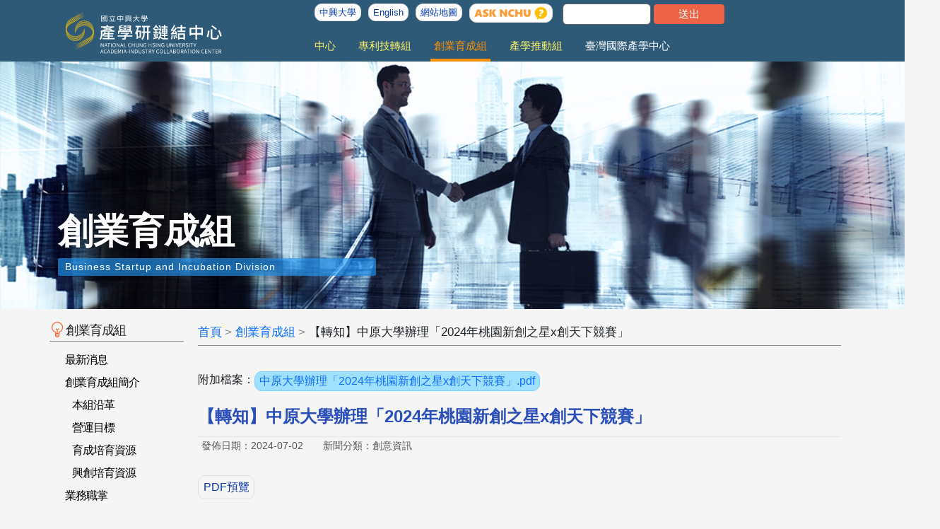

--- FILE ---
content_type: text/html; charset=UTF-8
request_url: https://www.gcaic.nchu.edu.tw/newscontent.php?id=1843
body_size: 5766
content:
<!DOCTYPE html>
<html lang="zh-TW">
    <head>
        <meta charset="utf-8">
        <meta name="viewport" content="width=device-width, initial-scale=1">
        <meta name="author" content="sbw.tw">
        <link rel="shortcut icon" href="https://www.gcaic.nchu.edu.tw/favicon.png" type="image/x-icon">
        <title>【轉知】中原大學辦理「2024年桃園新創之星x創天下競賽」 - 國立中興大學產學研鏈結中心</title>
        <link href="css/bootstrap.min.css" rel="stylesheet">
<link href="assets/css/style.css?v=20250211" rel="stylesheet">        <!-- Google tag (gtag.js) -->
<script async src="https://www.googletagmanager.com/gtag/js?id=UA-77760973-1"></script>
<script>
  window.dataLayer = window.dataLayer || [];
  function gtag(){dataLayer.push(arguments);}
  gtag('js', new Date());

  gtag('config', 'UA-77760973-1');
</script>    </head>
<body>
  <a id="pagetop"></a>
  <div data-info=""></div>
<!-- nav-->
<nav>
		<div class="container">
			<div class="row">
				<div class="logo col-md-3 col-lg-3">
					<a href="https://www.gcaic.nchu.edu.tw" title="國立中興大學產學研鏈結中心首頁"><img src="assets/images/logo.nchu_26.svg" alt="圖片：國立中興大學商標" width="280"/></a>
				</div>
				<div class="head-navbar col-md-9 col-lg-9">
					<div class="menu-handler-btn">
				<a href="javascript:;" class="open-btn"><img src="assets/images/baseline-menu-24px.svg" alt=""/></a>
				<a href="javascript:;" class="close-btn"><img src="assets/images/baseline-close-24px.svg" alt=""/></a>
</div>
<div class="topbar col-md-9 col-lg-9 col-12">
    <ul>
            <li><a href="http://www.nchu.edu.tw/">中興大學</a></li>
                        <li><a href="en/index.php">English</a></li>
            
                                                <li><a href='http://www.gcaic.nchu.edu.tw/sitemap.php' title='連結到網站地圖' class='privacylink'>網站地圖</a></li>
            <li><a href="https://iss.nchu.edu.tw/asknchu-ch/"><img src="https://www.nchu.edu.tw/tem/tw/images/ask_nchu.png" width="120" height="23" alt="ASK NCHU"></a></li>
						            <li class="search-box">
            <form id="searchform" name="searchform" method="post" action="search.php">
              <label for="search"></label>
                <input type="text" name="search" id="search" />
                <input type="hidden" name="CSRFToken" id="CSRFToken" value="609d1fbf55774b0ae25b4f366eabb7d4bcbbd44dac9d6fa52221a95c">
                <input type="submit" name="button" id="button" value="送出" />
            </form>
            </li>
    </ul>
</div>					<ul class="nav" id="navigation-d"><li><a href="index.php" title="連結：中心" data-id="menu1" >中心</a></li><li><a href="intellectual-Property.php" title="連結：專利技轉組" data-id="menu3" >專利技轉組</a></li><li><a href="innovation-incubation.php" title="連結：創業育成組" data-id="menu2"  class="selected" >創業育成組</a></li><li><a href="gloria.php" title="連結：產學推動組" data-id="menu6" >產學推動組</a></li><li><a href="https://gloria-tgc.com/nst_list.php" title="連結：臺灣國際產學中心" data-id="menu8" >臺灣國際產學中心</a></li></ul>				</div>
					<ul class="nav" id="navigation"><li><a href="index.php" title="連結：中心" data-id="menu1" >中心</a></li><a class="open-list-btn"><img src="assets/images/chevron_left_icon.svg" alt=""></a><ul class='child-menu-list'><li><a href="javascript:;?did=1&id=1">最新消息</a><ul><li><a href='newstype.php?did=1&id=44'>中心公告</a></li><li><a href='newstype.php?did=1&id=201'>專利技轉組</a></li><li><a href='newstype.php?did=1&id=200'>創業育成組</a></li><li><a href='newstype.php?did=1&id=273'>產學推動組</a></li><li><a href='newstype.php?did=1&id=203'>本校研發成果</a></li></ul></li><li><a href="RD-results.php?did=1&id=203?did=1&id=376">本校研發成果</a><ul></ul></li><li><a href="javascript:;?did=1&id=324">中心電子報</a><ul><li><a href='OnlineDocument.php?did=1&id=225'>中心電子報</a></li><li><a href='OnlineDocument.php?did=1&id=254'>網站圖檔下載</a></li></ul></li><li><a href="page.php?did=1&id=267">交通資訊</a><ul></ul></li><li><a href="service.php?did=1&id=7">聯絡我們</a><ul></ul></li><li><a href="page.php?did=1&id=369">中心簡介</a><ul></ul></li><li><a href="allmember-introduction.php?did=1&id=320">中心成員</a><ul></ul></li><li><a href="page.php?did=1&id=268">中心大事記</a><ul></ul></li><li><a href="javascript:;?did=1&id=330">各項申請流程</a><ul><li><a href='page.php?did=1&id=341'>中心作業流程</a></li><li><a href='page.php?did=3&id=364?did=1&id=383'>☛專利申請流程</a></li><li><a href='page.php?did=1&id=347'>☛技轉申請流程</a></li><li><a href='page.php?did=1&id=366'>☛育成進駐流程</a></li><li><a href='page.php?did=2&id=350?did=1&id=382'>☛育成場地租借</a></li><li><a href='page.php?did=1&id=342'>☛興創基地進駐</a></li><li><a href='page.php?did=1&id=343'>☛興創場地租借</a></li><li><a href='page.php?did=1&id=344'>☛衍生企業申請</a></li><li><a href='page.php?did=1&id=345'>☛商標授權申請</a></li><li><a href='page.php?did=6&id=308?did=1&id=348'>☛產學合作流程</a></li></ul></li><li><a href="javascript:;?did=1&id=3">法規與表單</a><ul><li><a href='OnlineDocument.php?did=1&id=167'>✎中心設置辦法</a></li></ul></li><li><a href="javascript:;?did=1&id=370">線上文件</a><ul><li><a href='OnlineDocument.php?did=3&id=61?did=1&id=371'>校內法規</a></li></ul></li></ul></li><li><a href="intellectual-Property.php" title="連結：專利技轉組" data-id="menu3" >專利技轉組</a></li><a class="open-list-btn"><img src="assets/images/chevron_left_icon.svg" alt=""></a><ul class='child-menu-list'><li><a href="javascript:;?did=3&id=17">最新消息</a><ul><li><a href='newstype.php?did=3&id=159'>最新消息</a></li><li><a href='newstype.php?did=3&id=57'>專利公告</a></li><li><a href='newstype.php?did=3&id=245'>品種權公告</a></li><li><a href='newstype.php?did=3&id=58'>技術公告</a></li></ul></li><li><a href="page.php?did=3&id=18">專利技轉組簡介</a><ul><li><a href='javascript:;?did=3&id=59'>業務簡介</a></li></ul></li><li><a href="member-introduction.php?did=3&id=60?did=3&id=278">業務職掌</a><ul></ul></li><li><a href="javascript:;?did=3&id=359">各項申請流程</a><ul><li><a href='page.php?did=3&id=361'>本組作業流程</a></li><li><a href='page.php?did=3&id=364'>專利申請流程</a></li><li><a href='page.php?did=3&id=368'>技轉申請流程</a></li></ul></li><li><a href="javascript:;?did=3&id=20">法規及表單</a><ul><li><a href='OnlineDocument.php?did=3&id=160'>獲證專利、植物品種及技術授權查詢</a></li><li><a href='OnlineDocument.php?did=3&id=163'>研發成果技術彙編</a></li><li><a href='OnlineDocument.php?did=3&id=61'>校內法規</a></li><li><a href='OnlineDocument.php?did=3&id=62'>智財權法規</a></li><li><a href='OnlineDocument.php?did=3&id=63'>政府研發成果相關法規</a></li><li><a href='OnlineDocument.php?did=3&id=64'>專利相關申請表格</a></li><li><a href='OnlineDocument.php?did=3&id=65'>技轉相關申請表格</a></li><li><a href='OnlineDocument.php?did=3&id=377'>實驗室保密規範</a></li></ul></li><li><a href="ResultsPublishedList.php?did=3&id=380">研發成果影片</a><ul></ul></li><li><a href="OnlineDocument.php?did=3&id=163?did=3&id=292">研發成果技術彙編</a><ul></ul></li><li><a href="location.php?did=3&id=287">交通資訊</a><ul></ul></li><li><a href="service.php?did=3&id=22">聯絡我們</a><ul></ul></li></ul></li><li class="selected"><a href="innovation-incubation.php" title="連結：創業育成組" data-id="menu2">創業育成組</a><a class="open-list-btn"><img src="assets/images/chevron_left_icon.svg" alt=""></a><ul class='child-menu-list'><li><a href="javascript:;?did=2&id=9">最新消息</a><ul><li><a href='newstype.php?did=2&id=158'>育成公告</a></li><li><a href='newstype.php?did=2&id=193'>活動消息</a></li><li><a href='newstype.php?did=2&id=365'>人才培訓計畫</a></li><li><a href='newstype.php?did=2&id=247'>教育部計畫</a></li><li><a href='newstype.php?did=2&id=73'>活動訊息</a></li><li><a href='newstype.php?did=2&id=197'>經濟部計畫</a></li><li><a href='newstype.php?did=2&id=240'>加速器計畫</a></li><li><a href='newstype.php?did=2&id=241'>創新創業計畫</a></li><li><a href='newstype.php?did=2&id=242'>創意資訊</a></li><li><a href='newstype.php?did=2&id=243'>其他單位</a></li><li><a href='newstype.php?did=2&id=246'>科技部計畫</a></li></ul></li><li><a href="javascript:;?did=2&id=10">創業育成組簡介</a><ul><li><a href='page.php?did=2&id=50'>本組沿革</a></li><li><a href='page.php?did=2&id=179'>營運目標</a></li><li><a href='page.php?did=2&id=180'>育成培育資源</a></li><li><a href='page.php?did=2&id=192'>興創培育資源</a></li></ul></li><li><a href="service.php?did=2&id=16">聯絡我們</a><ul></ul></li><li><a href="member-introduction.php?did=2&id=51?did=2&id=281">業務職掌</a><ul></ul></li><li><a href="javascript:;?did=2&id=332">各項申請流程</a><ul><li><a href='page.php?did=2&id=335'>本組作業流程</a></li><li><a href='page.php?did=2&id=349'>☛育成進駐申請</a></li><li><a href='page.php?did=2&id=350'>☛育成場地租借</a></li><li><a href='page.php?did=2&id=351'>☛興創基地進駐</a></li><li><a href='page.php?did=2&id=353'>☛興創場地租借</a></li><li><a href='page.php?did=2&id=363'>☛衍生企業申請</a></li><li><a href='page.php?did=2&id=367'>☛商標授權申請</a></li></ul></li><li><a href="javascript:;?did=2&id=154">法規及表單</a><ul><li><a href='OnlineDocument.php?did=2&id=328'>✐育成廠商進駐</a></li><li><a href='OnlineDocument.php?did=2&id=358'>✐育成畢業離駐</a></li><li><a href='OnlineDocument.php?did=2&id=326'>✐育成場地租借</a></li><li><a href='OnlineDocument.php?did=2&id=252'>✐興創基地進駐</a></li><li><a href='OnlineDocument.php?did=2&id=327'>✐興創場地租借</a></li><li><a href='OnlineDocument.php?did=2&id=329'>✐衍生企業申請</a></li><li><a href='OnlineDocument.php?did=2&id=155'>✐商標申請授權</a></li><li><a href='OnlineDocument.php?did=2&id=156'>✎其他相關法規</a></li></ul></li><li><a href="javascript:;?did=2&id=15">活動報名</a><ul><li><a href='activity.php?did=2&id=181'>活動報名</a></li><li><a href='activity.php?did=2&id=182'>講座報名</a></li></ul></li><li><a href="page.php?did=2&id=172">場地租借</a><ul><li><a href='page.php?did=2&id=195'>場地租借</a></li></ul></li><li><a href="javascript:;?did=2&id=11">廠商資訊</a><ul><li><a href='business.php?did=2&id=74'>進駐廠商</a></li><li><a href='Leavelist.php?did=2&id=75'>離駐廠商</a></li></ul></li><li><a href="page.php?did=2&id=286">交通資訊</a><ul></ul></li></ul></li><li><a href="gloria.php" title="連結：產學推動組" data-id="menu6" >產學推動組</a></li><a class="open-list-btn"><img src="assets/images/chevron_left_icon.svg" alt=""></a><ul class='child-menu-list'><li><a href="javascript:;?did=6&id=37">最新消息</a><ul><li><a href='newstype.php?did=6&id=250'>活動訊息</a></li><li><a href='newstype.php?did=6&id=307'>申請流程</a></li><li><a href='newstype.php?did=6&id=372'>產學合作</a></li></ul></li><li><a href="page.php?did=6&id=258">產學推動組簡介</a><ul><li><a href='javascript:;?did=6&id=338'></a></li></ul></li><li><a href="member-introduction.php?did=6&id=107?did=6&id=280">平台成員</a><ul></ul></li><li><a href="page.php?did=6&id=308">產學合作流程</a><ul></ul></li><li><a href="javascript:;?did=6&id=269">法規及表單</a><ul><li><a href='OnlineDocument.php?did=6&id=378'>產學合約範本</a></li><li><a href='OnlineDocument.php?did=6&id=266'>平台法規</a></li></ul></li><li><a href="service.php?did=6&id=290">聯絡我們</a><ul></ul></li><li><a href="location.php?did=6&id=288">交通資訊</a><ul></ul></li></ul></li><li><a href="https://gloria-tgc.com/nst_list.php" title="連結：臺灣國際產學中心" data-id="menu8" >臺灣國際產學中心</a></li><a class="open-list-btn"><img src="assets/images/chevron_left_icon.svg" alt=""></a><ul class='child-menu-list'></ul></li></ul>			</div>
		</div>
	</nav>
<!-- nav -->
<!--banner-->
		  <header class='banner-2' />	<div class="container">
		<h1 class="siteTitle">創業育成組</h1>
		<div class="entitle"><p lang="en">Business Startup and Incubation Division</p></div>
	</div>
</header>    <section>
        <div class="container">
            <div class="row">
                <div class="col-md-2 col-lg-2 aside">
                    <h2><img src="assets/images/light_icon.svg" alt="" class="light_icon"/>創業育成組</h2>
                    <ul class="asidelink_01"><li id="as1"><a href="javascript:;" data-id="0">最新消息</a><ul id="as1_1" class="subListMenu"><li><a href="newstype.php?did=2&id=158">育成公告</a></li><li><a href="newstype.php?did=2&id=193">活動消息</a></li><li><a href="newstype.php?did=2&id=365">人才培訓計畫</a></li><li><a href="newstype.php?did=2&id=73">活動訊息</a></li><li><a href="newstype.php?did=2&id=197">經濟部計畫</a></li><li><a href="newstype.php?did=2&id=240">加速器計畫</a></li><li><a href="newstype.php?did=2&id=241">創新創業計畫</a></li><li><a href="newstype.php?did=2&id=242">創意資訊</a></li><li><a href="newstype.php?did=2&id=243">其他單位</a></li><li><a href="newstype.php?did=2&id=246">科技部計畫</a></li><li><a href="newstype.php?did=2&id=247">教育部計畫</a></li></ul></li><li id="as2"><a href="javascript:;" data-id="0">創業育成組簡介</a><ul id="as2_1" class="subListMenu"><li><a href="page.php?did=2&id=50">本組沿革</a></li><li><a href="page.php?did=2&id=179">營運目標</a></li><li><a href="page.php?did=2&id=180">育成培育資源</a></li><li><a href="page.php?did=2&id=192">興創培育資源</a></li></ul></li><li id="as3"><a href="member-introduction.php?did=2&id=51?did=2&id=281">業務職掌</a><ul id="as3_1" class="subListMenu"></ul></li><li id="as4"><a href="javascript:;" data-id="0">各項申請流程</a><ul id="as4_1" class="subListMenu"><li><a href="page.php?did=2&id=335">本組作業流程</a></li><li><a href="page.php?did=2&id=349">☛育成進駐申請</a></li><li><a href="page.php?did=2&id=350">☛育成場地租借</a></li><li><a href="page.php?did=2&id=351">☛興創基地進駐</a></li><li><a href="page.php?did=2&id=353">☛興創場地租借</a></li><li><a href="page.php?did=2&id=363">☛衍生企業申請</a></li><li><a href="page.php?did=2&id=367">☛商標授權申請</a></li></ul></li><li id="as5"><a href="javascript:;" data-id="0">法規及表單</a><ul id="as5_1" class="subListMenu"><li><a href="OnlineDocument.php?did=2&id=328">✐育成廠商進駐</a></li><li><a href="OnlineDocument.php?did=2&id=358">✐育成畢業離駐</a></li><li><a href="OnlineDocument.php?did=2&id=326">✐育成場地租借</a></li><li><a href="OnlineDocument.php?did=2&id=252">✐興創基地進駐</a></li><li><a href="OnlineDocument.php?did=2&id=327">✐興創場地租借</a></li><li><a href="OnlineDocument.php?did=2&id=329">✐衍生企業申請</a></li><li><a href="OnlineDocument.php?did=2&id=155">✐商標申請授權</a></li><li><a href="OnlineDocument.php?did=2&id=156">✎其他相關法規</a></li></ul></li><li id="as6"><a href="javascript:;" data-id="0">活動報名</a><ul id="as6_1" class="subListMenu"><li><a href="activity.php?did=2&id=181">活動報名</a></li><li><a href="activity.php?did=2&id=182">講座報名</a></li></ul></li><li id="as7"><a href="page.php?did=2&id=172">場地租借</a><ul id="as7_1" class="subListMenu"><li><a href="page.php?did=2&id=195">場地租借</a></li></ul></li><li id="as8"><a href="javascript:;" data-id="0">廠商資訊</a><ul id="as8_1" class="subListMenu"><li><a href="business.php?did=2&id=74">進駐廠商</a></li><li><a href="Leavelist.php?did=2&id=75">離駐廠商</a></li></ul></li><li id="as9"><a href="page.php?did=2&id=286">交通資訊</a><ul id="as9_1" class="subListMenu"></ul></li><li id="as10"><a href="service.php?did=2&id=16">聯絡我們</a><ul id="as10_1" class="subListMenu"></ul></li><li><a href="privacypolicy.php?did=2" title="隱私權聲明">隱私權聲明</a></li></ul>                </div>
              <div class="col-md-10 col-lg-10 col-xs-12 conbox_4">
                            <div class="breadcrumb-nav">
                <ol class="breadcrumb-list">
                  <li> <a href="index.php">首頁</a></li>
                  <li> <a href="innovation-incubation.php"> 創業育成組</a></li>
                  <li> 【轉知】中原大學辦理「2024年桃園新創之星x創天下競賽」</li>
                </ol> 
              </div>
              <!-- <h2 class="large_style_1"><a href="index.php">首頁</a> / <a href="innovation-incubation.php"> 創業育成組</a> / 【轉知】中原大學辦理「2024年桃園新創之星x創天下競賽」</h2> -->

                            <div class="downloadArea">
              <ul class="file-download"><li>附加檔案：</li><li><a href="download/chu_2/17198996260.pdf" target="_new"><span class="char-file-1">中原大學辦理「2024年桃園新創之星x創天下競賽」.pdf</span><span class="char-file-2">檔案下載</span></a></li></ul>              </div>
              <h2 class="newstitle_1 news-title-style">【轉知】中原大學辦理「2024年桃園新創之星x創天下競賽」</h2>
              <div class="data-classify">
                  <ul class="classify-list">
                    <li>發佈日期：2024-07-02</li>
                    <li>新聞分類：創意資訊</li>
                  </ul>
              </div>
              <a href='javascript:;'' id='gopreview' class='preview-btn'>PDF預覽</a><p id='preview-pdf'></p><div class='pdfContent'><embed src='download/chu_2/17198996260.pdf' width='880' height='900'></div><div class='htmlContent'></div>            <p class="downloadPD"></p>
            </div>
          </div>
        </div>
    </section>

    <footer>
	<div class="container pg-empty-placeholder">
		<div class="row">
			<div class="col-md-3 col-12 footer-logo">
				<p><a href="index.php" title="返回學產學研鏈結中心首頁"><img src="assets/images/logo.nchu_26.svg" alt="圖片：國立中興大學產學研鏈結中心商標" width="280"></a></p>
			</div>
			<div class="col-md-3 col-12 footer-area">
			  <p class="area-title">校本部</p>
				<ul>
					
				  <li><img src="assets/images/location_on_icon.png" alt="地址"> 402 台中市南區興大路145號</li>
				  <li>145 Xingda Rd., South Dist., Taichung City 402</li>
				  <li>產學研鏈結中心辦公室位置：國立中興大學國際農業大樓2樓234室</li>
				  <li><a href='tel:04-22851811'><img src="assets/images/call_FILL0_icon.png" alt="電話"> 04-22851811</a> </li>
				  <li><img src="assets/images/fax_FILL0_icon.png" alt="傳真"> 04-22851672</li>
				  <li><img src="assets/images/mail_icon.png" alt="Email"> gcaic@dragon.nchu.edu.tw</li>
			  </ul>
			</div>
			<div class="col-md-3 col-12 footer-area">
				<p class="area-title">中科校區</p>
				<ul>
				  <li><img src="assets/images/location_on_icon.png" alt="地址"> 407 台中市西屯區科園路19號(中科校區) </li>
				  <li>No.19, Keyuan Rd., Xitun Dist., Taichung City 407755</li>
				  <li><a href='tel:04-36068996'><img src="assets/images/call_FILL0_icon.png" alt="電話"> 04-36068996</a></li>
			  </ul>
			</div>
			<div class="col-md-3 col-12 footer-area">
				<p class="area-title">南投校區</p>
				<ul>
					<li><img src="assets/images/location_on_icon.png" alt="地址"> 540 南投縣南投市虎山路3號(綜合大樓) </li>
					<li>No.3, Hushan Rd., Nantou City, Nantou County 540007</li>
					<li><a href="tel:049-2332821"><img src="assets/images/call_FILL0_icon.png" alt="電話"> 049-2332821</a></li>
					<li><img src="assets/images/fax_FILL0_icon.png" alt="傳真"> 049-2332883</li>
				</ul>
			</div>
		</div>
		<div class="row">
			<div class="offset-md-3 col-md-8 col-12">
				<ul class="footer-hyperlink">
					<li><a href="http://ipo.nchu.edu.tw/" title="連結到智慧財產權公告頁面">智慧財產權公告</a></li>
				</ul>
			</div>
			<div class="offset-md-3 col-md-8 col-12 copyright">
				<p class="tip">建議使用Google Chrome、Edge或Firefox瀏覽器</p>
				<p>Copyright © 2025 Academia-Industry Collaboration Center of National Chung Hsing University. All Rights Reserved. </p>
			</div>

		</div>
	</div>
</footer>



	  <div class="sub-control"><a href="#gotopBtn" id="gotopBtn">TOP</a></div>
    	<script src="assets/js/jquery.min.js"></script>
	<script src="js/bootstrap.min.js"></script>
	<script src="assets/js/jq-effect-1.js"></script>
	<script src="assets/js/jq-menu-1.js"></script>    <script type="text/javascript" src="assets/js/jquery-connews.js"></script>
    </body>
</html>


--- FILE ---
content_type: text/css
request_url: https://www.gcaic.nchu.edu.tw/assets/css/style.css?v=20250211
body_size: 27298
content:
@charset "UTF-8";
/* Scss Document */
/*------------------ Group--------------------*/
body {
  margin: 0px;
  padding: 0px;
  /*	background-color: #CCCCCC;*/
  background-color: whitesmoke;
  font-family: Verdana, Geneva, sans-serif, '微軟正黑體';
  font-size: 100%; }

.banner,
.content,
.content-2,
.downbar,
.header,
.footer {
  width: 1100px;
  margin-right: auto;
  margin-left: auto; }

.pinned {
  border-bottom: 1px solid #e6e6e6; }
  .pinned a {
    color: #2196f3 !important; }

.content-3 {
  padding: 20px 10px 10px 0px;
  widows: 100%;
  margin-right: auto;
  margin-left: auto; }
  .content-3 ul {
    margin-left: 1.5em;
    margin-bottom: 1em;
    padding-left: 1.5em; }

.content-2 img,
.content-3 img {
  width: 98%;
  height: auto; }

/*新版*/
h1, h2, h3, h4, h5, h6, p, ul {
  margin: 0px;
  padding: 0px; }

nav {
  background-color: #2e5a77;
  padding-bottom: 0px; }

.en-nav {
  min-height: 125px; }
  .en-nav .nav {
    width: 1374px;
    padding: 16px 0px 0px 70px; }
  .en-nav .topbar {
    padding-top: 15px; }

.staff-photo {
  padding-top: 12px; }
  .staff-photo img {
    width: 100%;
    height: auto; }

.breadcrumb-nav {
  border-bottom: 1px solid #8C8C8C;
  margin-bottom: 20px;
  padding-bottom: 1px; }
  .breadcrumb-nav .breadcrumb-list {
    margin: 0px;
    padding: 0px;
    list-style-type: none; }
    .breadcrumb-nav .breadcrumb-list li + li::before {
      content: ">";
      color: #8C8C8C; }
    .breadcrumb-nav .breadcrumb-list li {
      display: inline-block;
      font-size: 1.125em; }
      .breadcrumb-nav .breadcrumb-list li a {
        text-decoration: none; }

.data-classify {
  padding-left: 5px;
  padding-bottom: 30px; }
  .data-classify .classify-list {
    list-style-type: none;
    margin: 0;
    padding: 0px; }
    .data-classify .classify-list li {
      display: inline-block;
      font-size: 0.875em;
      color: #585858;
      min-width: 168px; }

header {
  height: 350px;
  background-size: cover;
  margin-bottom: 20px; }
  header img {
    width: 100px;
    height: auto; }
  header .siteTitle {
    font-size: 50px;
    color: #fff;
    font-weight: bold;
    padding-top: 210px;
    -webkit-filter: drop-shadow(2px 2px 7px rgba(0, 0, 0, 0.7));
    filter: drop-shadow(2px 2px 7px rgba(0, 0, 0, 0.7)); }
  header .en-siteTitle {
    padding-top: 170px;
    font-size: 40px;
    width: 550px; }

.download_btn {
  display: block;
  margin-bottom: 20px; }
  .download_btn img {
    border-radius: 10px; }

.char-file-1 {
  display: block; }

.char-file-2 {
  display: none; }

.banner-1 {
  background-image: url(../images/banner01.jpg); }

.banner-2 {
  background-image: url(../images/banner02.jpg); }

.banner-3 {
  background-image: url(../images/banner03.jpg); }

.banner-5 {
  background-image: url(../images/banner05.jpg); }

.banner-7 {
  background-image: url(../images/banner07.jpg); }

.banner-8 {
  background-image: url(../images/banner08.jpg); }

.en-page-title-1 {
  letter-spacing: -1px;
  padding-bottom: 1em; }

footer {
  padding-top: 40px;
  padding-bottom: 60px;
  background-color: #2e5a77; }
  footer a {
    text-decoration: none;
    color: #ffe300; }
  footer a:hover {
    text-decoration: none;
    color: #FF3F00; }
  footer .area-title {
    font-size: 1.25em;
    /* color: #4792c0; */
    color: #57a5d5;
    padding-bottom: 4px;
    border-bottom: 1px solid #57a5d5;
   }
  footer ul {
    padding-top: 1em;
    list-style-type: none; }
    footer ul li {
      color: #fff;
      font-size: 0.875em;
      line-height: 2.25em; }
  footer .copyright {
    padding-top: 5px;
    font-size: 0.75em;
    color: #fff;
    text-align: left; }
    footer .copyright .tip {
      color: #4792c0; }
  footer .footer-area {
    padding-bottom: 50px; }
    footer .footer-area li img {
      width: 20px;
      height: auto; }

.dropdown-icon {
  position: absolute;
  top: 2px;
  left: -16px; }

.dropdown-icon img {
  width: 18px;
  height: auto; }

.aside {
  float: left;
  padding: 0px; }
  .aside h2 {
    color: #232323;
    margin: 0px;
    padding: 0px 0px 4px 3px;
    font-size: 18px;
    letter-spacing: -1px;
    border-bottom: 1px solid #8C8C8C; }
  .aside .asidelink_01 {
    list-style-type: none;
    padding: 0px;
    margin: 10px 0px 0px 20px; }
    .aside .asidelink_01 li {
      display: block;
      position: relative; }
      .aside .asidelink_01 li a {
        display: block;
        width: 160px;
        padding: 8px 0px 8px 2px;
        clear: both;
        font-size: 16px;
        letter-spacing: -1px;
        line-height: 1em;
        color: #000;
        text-decoration: none; }
      .aside .asidelink_01 li a:hover {
        background-attachment: scroll;
        background-repeat: no-repeat;
        background-position: 20px 10px;
        color: #F60; }
      .aside .asidelink_01 li .subListMenu {
        display: none;
        margin: 0px;
        list-style-type: none;
        padding: 0px 0px 0px 10px; }

.en-aside h2 {
  padding-left: 1em; }
  .en-aside h2 .light_icon {
    position: absolute;
    margin-left: -20px;
    margin-top: 2px; }

.news-title-1 {
  color: #795548;
  background-color: #ffffff;
  min-width: 80px;
  padding: 2px 4px 2px 4px;
  border-radius: 4px;
  border: 1px solid #9E9E9E; }

.news-title-style {
  padding-bottom: 10px !important;
  border-bottom: 1px solid #e5e5e5; }

.large_style_1,
.large_style_2,
.large_style_3 {
  font-size: 18px;
  background-attachment: scroll;
  background-repeat: no-repeat;
  background-position: left bottom;
  border-bottom: 1px solid #8C8C8C;
  padding: 0px 0px 4px 0px;
  clear: both;
  margin: 0px 0px 10px 0px; }

.large_style_1 h2 {
  font-size: 22px; }
.large_style_1 .content-bar-1 {
  float: left;
  width: 290px; }
.large_style_1 .content-bar-2 {
  float: left;
  width: 360px; }
  .large_style_1 .content-bar-2 #search2 {
    font-size: 16px;
    border-radius: 6px;
    padding: 4px;
    border: 1px solid #676767;
    color: #434343; }
  .large_style_1 .content-bar-2 #sendbtn {
    width: 90px;
    padding: 4px 2px 4px 2px;
    font-size: 15px;
    color: #fff;
    border-radius: 4px;
    background-color: #ed6345;
    border: 1px solid #ed6345; }
.large_style_1 .content-bar-3 {
  float: right;
  width: 70px; }
  .large_style_1 .content-bar-3 a {
    font-size: 14px;
    display: block;
    text-decoration: none;
    padding: 6px 10px 6px 10px;
    text-align: center;
    color: #fff;
    background-color: #00C3FF;
    border-radius: 5px;
    transition: all 1s; }

.url_icon,
.download_icon,
.search_icon {
  position: absolute;
  margin-left: -28px;
  margin-top: -3px;
  padding-right: 4px; }

.light_icon,
.news_icon,
.url_icon,
.download_icon {
  width: auto;
  height: 22px; }

.search_icon {
  width: auto;
  height: 24px; }

.newslist_box {
  clear: both;
  height: 32px;
  padding-right: 4px;
  margin-top: -5px; }

.news_icon,
.light_icon {
  padding-right: 4px;
  margin-top: -5px; }

.newslist {
  width: 100%;
  border-collapse: collapse;
  clear: both;
  list-style-type: none;
  padding: 0px;
  margin: 10px 0px 10px 0px; }
  .newslist td {
    font-size: 16px;
    color: #000;
    padding: 6px 0px 6px 0px; }
  .newslist .head {
    width: 100px; }
  .newslist .title {
    width: 430px; }
  .newslist .date {
    width: 80px;
    text-align: right;
    color: #036;
    font-size: 0.875rem;
  }
  .news-date {
    /* color: inherit; */
    border: 1px solid #ffffff;
    background-color: #ffffff;
    padding: 2px 6px;
    border-radius: 26px;
  }
  .newslist a {
    color: #036;
    text-decoration: none;
    font-weight: normal; }
  .newslist a:hover {
    color: #F60; }

.rightside p {
  margin: 0px;
  padding: 0px; }
.rightside p img {
  border-top-style: none;
  border-right-style: none;
  border-bottom-style: none;
  border-left-style: none; }
.rightside h3, .rightside h4 {
  font-size: 16px;
  display: block;
  padding-left: 26px;
  padding-bottom: 9px; }
.rightside .hot_url {
  padding: 0px;
  list-style-type: none;
  margin: 10px 0px 18px 0px; }
.rightside .hot_url li a {
  text-decoration: none;
  color: #333;
  display: block;
  margin-bottom: 2px;
  margin-left: 0px;
  font-size: 15px;
  padding: 0px 0px 2px 13px;
  letter-spacing: -1px;
  background-image: url("../images/list_dot_5-1.png");
  background-repeat: no-repeat;
  background-position: 0px 0px; }
.rightside .hot_url li a:hover {
  text-decoration: none;
  background-image: url("../images/list_dot_5.png");
  color: #F60; }

.logo {
  float: left;
  height: 75px;
  width: 230px;
  padding-top: 15px;
  padding-left: 19px; }
  .logo img {
    width: 230px;
    margin: -5px auto 0px auto;
    display: block; }

.search_style_1 {
  min-height: 40px;
  border-bottom: 1px solid #8C8C8C;
  clear: both; }
  .search_style_1 h2 {
    font-size: 24px; }
  .search_style_1 .search-bar-1 {
    float: left;
    width: 350px; }
  .search_style_1 .search-bar-2 {
    float: left;
    width: 330px; }
    .search_style_1 .search-bar-2 #search2 {
      font-size: 16px;
      border-radius: 6px;
      padding: 4px;
      border: 1px solid #676767;
      color: #434343; }
    .search_style_1 .search-bar-2 #sendbtn {
      width: 100px;
      padding: 4px 2px 4px 2px;
      font-size: 15px;
      color: #fff;
      border-radius: 4px;
      background-color: #ed6345;
      border: 1px solid #ed6345; }

/*新版-end*/
.entitle {
  margin-top: 0.5em;
  background-color: rgba(33, 150, 243, 0.65);
  padding: 2px 2px 2px 10px;
  width: 450px;
  border-radius: 2px; }
  .entitle p {
    font-size: 14px;
    color: #fff;
    letter-spacing: 1px; }

.clear {
  clear: both; }

.content {
  background-attachment: scroll;
  background-color: #FFF;
  background-image: url(../images/cen_bg.jpg);
  background-repeat: no-repeat; }

.content-2 {
  background-color: #FFF;
  padding-top: 2em;
  padding-bottom: 2em; }

.conbox_3 {
  float: left;
  width: 670px;
  padding-left: 10px;
  border-right: 1px solid #DCDCDC;
  border-left: 1px solid #DCDCDC; }
  .conbox_3 h2 {
    font-size: 16px;
    display: block; }

.conbox_4 {
  font-size: 16px;
  font-weight: 200;
  padding: 0px 20px 10px 20px; }
  .conbox_4 h2 {
    color: #2b4fb9;
    font-size: 22px;
    margin: 0px 0px 0px 0px;
    padding: 0px;
    line-height: 1.5em;
    font-weight: 600;
   }
  .conbox_4 .introduction-title {
    margin: 0px 0px 20px 0px; }
  .conbox_4 h3.title_1 {
    font-size: 16px;
    color: #F30;
    font-weight: normal; }
  .conbox_4 h4 {
    padding: 10px 0px 10px 0px;
    font-size: 18px; }
  .conbox_4 p {
    font-size: 16px;
    line-height: 1.75em;
    /* margin-left: 30px;  */
    /* margin: 0.15em 0;
    padding: 0.15em 0; */
  }
  .conbox_4 ul {
    margin-left: 30px; }
  .conbox_4 ol {
    font-size: 15px;
    margin-left: 30px; }
    .conbox_4 ol li {
      margin-bottom: 5px; }

.conbox_5 {
  width: 810px;
  float: left;
  padding-left: 20px;
  padding-right: 20px; }

.conbox_6 p {
  font-size: 16px; }

.downbar {
  background-color: #fff;
  height: 16px;
  border-bottom-left-radius: 10px;
  border-bottom-right-radius: 10px; }

.downloadArea {
  padding-top: 1em;
  padding-bottom: 1em;
  width: inherit; }
  .downloadArea ul {
    list-style-type: none;
    margin: 0px;
    padding: 0px;
    display: block;
    height: 30px; }
  .downloadArea li {
    display: block;
    float: left; }
  .downloadArea a {
    display: block;
    background-color: #A0E0FF;
    padding: 1px 6px 1px 6px;
    text-decoration: none;
    border-radius: 10px;
    border: 1px solid #7DD3FD; }
  .downloadArea a:hover {
    background-color: #FF6D0A;
    color: #fff;
    border: 1px solid #D57100; }

.sub-control {
  width: 50px;
  height: 50px;
  position: fixed;
  z-index: 100; }
  .sub-control a {
    color: #000;
    text-align: center;
    display: block;
    text-decoration: none;
    padding-top: 17px;
    width: 50px;
    height: 50px;
    background-color: #00C7B7;
    border-radius: 50px; }
  .sub-control a:hover {
    background-color: #FF3700;
    color: #fff; }

.file-download {
  margin-bottom: 20px;
  display: block; }

.downloadPD {
  color: #3E516C;
  font-size: 14px !important;
  margin: 0px !important;
  padding: 20px 0px 10px 0px !important; }

.pdfwindow {
  border: 1px solid #2A2A2A; }

.event_box {
  clear: both;
  padding-top: 15px; }
  .event_box img {
    float: left; }
  .event_box .event_info {
    margin: 0px;
    padding: 0px;
    list-style-type: none;
    float: left; }
    .event_box .event_info li {
      display: block;
      padding-left: 15px; }
    .event_box .event_info h3 {
      margin: 0px;
      font-size: 16px;
      padding: 5px 0px 5px 0px; }
    .event_box .event_info p {
      margin: 0px;
      padding: 0px;
      font-size: 12px; }
    .event_box .event_info .date {
      font-size: 12px;
      text-align: right;
      width: 235px;
      padding-right: 40px;
      margin-top: 30px; }

.rightside-list {
  list-style: none; }

.rightside-list li a {
  display: block;
  height: 64px; }

.rightside-list li a img {
  border-radius: 10px; }

.rightside-list {
  margin: 10px 0px 10px 0px; }

.large_style_3 {
  background-image: url(../images/middle_br.gif);
  margin: 0px 0px 0px 15px;
  padding: 0px 5px 0px 0px;
  float: left; }

.head-navbar {
  padding-left: 185px; }

.nav {
  width: 890px;
  height: 30px;
  list-style-type: none;
  padding: 4px 0px 0px 0px;
  margin: 0px; }
  .nav li a[data-id='menu1'],
  .nav li a[data-id='menu3'],
  .nav li a[data-id='menu2'],
  .nav li a[data-id='menu6'] {
    color: #fef36b; }
  .nav li {
    float: left; }
    .nav li a {
      float: left;
      display: block;
      text-decoration: none;
      font-size: 0.9375em;
      color: #fff;
      padding-right: 5px;
      padding-left: 5px;
      padding-bottom: 7px;
      margin-right: 22px; }
    .nav li a:hover {
      color: #ffd200;
      background-color: #2e5a77; }
  .nav .selected {
    border-bottom: 4px solid #FF8E00;
    color: #FF8E00 !important; }

.second_title {
  font-size: 14px;
  float: right;
  margin: 0px;
  padding: 0px; }
  .second_title a {
    display: block;
    text-decoration: none;
    padding: 4px 10px 4px 10px;
    color: #fff;
    background-color: #00C3FF;
    border-radius: 5px;
    transition: all 1s; }
  .second_title a:hover {
    background-color: #FF3F00;
    color: #fff; }

.second_title_1 {
  font-size: 12px;
  padding-top: 5px;
  margin-left: 15px; }

.topbar {
  width: 100%;
  min-height: 50px;
  padding-top: 5px; }
  .topbar ul {
    margin: 0px;
    padding: 0px;
    list-style-type: none; }
    .topbar ul li {
      display: block;
      float: left;
      padding-right: 5px;
      padding-left: 5px;
      font-size: 13px;
      color: #fff; }
      .topbar ul li a {
        text-decoration: none;
        padding: 2px 6px 2px 6px;
        display: block;
        border: 1px solid #DFDFDF;
        border-radius: 10px;
        color: #0537AD;
        background-color: #fff; }
      .topbar ul li p {
        text-decoration: none;
        display: block;
        margin: 0px;
        padding: 5px 0px 0px 0px; }
      .topbar ul li img {
        height: 20px;
        width: auto; }

.footer-hyperlink {
  list-style-type: none;
  margin: 0px;
  padding: 0px; }
  .footer-hyperlink li {
    display: inline-block; }
  .footer-hyperlink li:first-child::after {
    content: " |"; }

.preview-btn {
  text-align: center;
  width: 80px;
  text-decoration: none;
  padding: 4px 6px 4px 6px;
  display: block;
  border: 1px solid #DFDFDF;
  border-radius: 10px;
  color: #0537AD; }

.preview-btn:hover {
  color: #fff;
  background-color: #00C7B7;
  border: 1px solid #00B1A3; }

.preview-btn {
  float: left; }

.pdfContent, .htmlContent {
  clear: both;
  padding-top: 15px; }

.intro_title_01 {
  font-size: 18px;
  color: #333;
  padding-bottom: 5px;
  border-bottom: 1px solid #FF652F;
  margin-bottom: 20px; }

h3 .subtitle {
  font-weight: normal;
  color: #09F; }

.experience_title_1 {
  padding: 0px 0px 0px 20px;
  margin: 0px 0px 0px 20px; }

.experience_title_1 li {
  font-size: 13px;
  padding-bottom: 10px;
  padding-left: 5px; }

.contact_list_1 {
  padding: 0px;
  list-style-type: none;
  margin: 20px 0px 20px 0px; }

.contact_list_1 li {
  padding-left: 15px;
  font-size: 13px;
  padding-bottom: 5px; }

.contact_list_1 li a {
  text-decoration: none;
  color: #06F; }

.menu-handler-btn {
  display: none; }

.fileTable {
  width: 90%;
  margin-top: 30px; }
  .fileTable td {
    border-bottom-width: 1px;
    border-bottom-style: dotted;
    border-bottom-color: #CCC;
    margin: 0px;
    padding: 5px 0px 5px 0px; }
    .fileTable td a {
      text-decoration: none;
      color: #03C;
      font-size: 15px; }
    .fileTable td a:hover {
      color: #000; }

.fileTable td img {
  border-top-style: none;
  border-right-style: none;
  border-bottom-style: none;
  border-left-style: none; }

.fileTable .iconBox {
  text-align: center; }

.fileTable th {
  border-bottom-width: 1px;
  border-bottom-style: solid;
  border-bottom-color: #09C;
  margin: 0px;
  padding: 5px 0px 5px 0px;
  font-weight: normal;
  color: #069;
  font-size: 15px; }

.newstitle_1 {
  font-size: 1.5em !important;
  color: #36C;
  margin-bottom: 10px;
  padding-bottom: 15px;
  clear: both;
  font-weight: normal; }

.newscontainer_1 {
  clear: both; }

#search {
  /* float:left; */
  font-size: 16px;
  width: 125px;
  border-radius: 6px;
  padding: 2px;
  border: 1px solid #676767;
  color: #434343; }

#button {
  width: 100px;
  padding: 2px 2px 2px 2px;
  font-size: 15px;
  color: #fff;
  border-radius: 4px;
  background-color: #ed6345;
  border: 1px solid #ed6345; }

#sendButton {
  /* float:right; */ }

.searchlist {
  padding: 0px;
  list-style-type: none;
  margin-top: 10px;
  margin-right: 0px;
  margin-bottom: 0px;
  margin-left: 0px; }
  .searchlist li {
    display: inline-block; }

.searchtype {
  width: 100px; }

.searchcontent {
  font-size: 15px;
  color: #000;
  margin-bottom: 10px;
  display: block;
  margin-top: 5px; }

.searchdate {
  font-size: 12px;
  color: #666;
  margin-bottom: 10px; }

.searchcontent a {
  text-decoration: none; }

.searchcontent a:hover {
  color: #F60; }

#formmsg ul {
  padding: 0px;
  list-style-type: none;
  margin: 30xp 0px 0px 0px; }
  #formmsg ul li {
    display: block;
    padding: 5px; }
  #formmsg ul li.subBtn {
    padding-left: 100px; }
  #formmsg ul .label_style_1 {
    width: 90px;
    float: left; }
  #formmsg ul .service-text {
    width: 350px !important; }
  #formmsg ul .service-area {
    width: 450px !important; }
  #formmsg ul .service-text,
  #formmsg ul .service-area {
    font-size: 1.375em;
    border-radius: 4px;
    border: 1px solid #D0D0D0; }
  #formmsg ul .sendbtn {
    font-size: 1.25em;
    color: #fff;
    padding: 4px 10px 4px 10px;
    background-color: #00A3FF;
    border: 1px solid #007ABF;
    border-radius: 4px; }
  #formmsg ul .sendbtn:active {
    background-color: #FF5F00;
    border: 1px solid #843404;
    color: #333333; }

#bnavigation {
  padding: 20px 0;
  clear: both;
  margin-left: 10px;
  min-height: 60px; 
  display: flex;
  justify-content: center;
}
  #bnavigation .linkmsg {
    clear: both; }
  #bnavigation ul {
    margin: 0px;
    padding: 0px;
    list-style-type: none; }
    #bnavigation ul .current-Page-Num {
      background-color: #fff;
      text-decoration: none;
      padding: 6px 6px 4px 4px;
      color: #000;
      border-radius: 4px;
      border: 1px solid #9E9E9E;
      display: block; }
    #bnavigation ul li {
      display: block;
      padding: 2px;
      margin-right: 1px;
      float: left;
      font-size: 13px; }
      #bnavigation ul li a {
        background-color: #E9E9E9;
        text-decoration: none;
        padding: 4px 6px 4px 4px;
        color: #000;
        border-radius: 4px;
        border: 1px solid #D7D7D7;
        display: block; }
      #bnavigation ul li a:hover {
        background-color: #069;
        color: #FFF; }
  #bnavigation p {
    display: block;
    padding: 0px;
    font-size: 12px;
    color: #666; }

.business-nav {
  margin-left: 80px !important; }

h3 {
  font-size: 16px;
  font-weight: normal; }

.itable {
  border-collapse: collapse;
  width: 90%;
  margin-top: 15px; }

.itable, .itable th, .itable td {
  border: 1px solid black; }

.itable td {
  font-size: 14px; }

ul.nav .open-list-btn,
ul.nav .close-list-btn,
ul.nav .menu-handler-btn {
  display: none; }

.nav#navigation {
  display: none; }

.nav#navigation-d {
  display: block; }

.member-list {
  margin-bottom: 4em; }

/*----------------------------------*/
#carouselExampleIndicators {
  margin-right: auto;
  margin-left: auto;
  width: 1480px; }

.carousel-banner {
  margin-right: auto;
  margin-left: auto;
  width: 1320px;
  height: 460px;
  margin-bottom: 20px; }

@media screen and (max-width: 1024px) {
  .carousel-banner {
    height: 250px; } }
@media screen and (max-width: 768px) {
  .carousel-banner {
    height: 200px; } }
@media screen and (max-width: 680px) {
  .carousel-banner {
    height: 190px; } }
@media screen and (max-width: 480px) {
  .carousel-banner {
    height: 170px; } }
@media screen and (max-width: 414px) {
  .carousel-banner {
    height: 135px; } }
@media screen and (max-width: 320px) {
  .carousel-banner {
    height: 120px; } }
/*----------------------------------*/
@media screen and (max-width: 1400px) {
  .head-navbar {
    padding-left: 140px; }

  .en-nav .nav li a {
    font-size: 14px;
    margin-right: 7px !important; } }
@media screen and (max-width: 1200px) {
  .head-navbar {
    padding-left: 70px; } }
@media screen and (max-width: 1150px) {
  .head-navbar {
    padding-left: 15px; } }
@media screen and (max-width: 1023px) {
  #navgation-d,
  #navigation {
    display: none; }

  ul.nav .child-menu-list ul li {
    padding-left: 10px;
    background-image: url("../images/list_dot_2.jpg");
    background-repeat: no-repeat;
    background-position: 0px 10px; }

  .search-box,
  .line-box {
    display: none; }

  .menu-handler-btn {
    display: block;
    float: right;
    margin-top: 50px;
    color: #fff; }
    .menu-handler-btn .close-btn {
      display: none; }

  .aside, .downbox, td.head {
    display: none; }

  .logo {
    float: none;
    display: block;
    height: 80px;
    clear: both; }

  nav {
    background-color: #2e5a77;
    /*				height: 300px;*/ }

  .topbar {
    display: block;
    float: none;
    min-height: 70px;
    padding-top: 5px;
    padding-left: 0px; }

  .tobbar ul li {
    display: inline;
    float: none; }

  .topbar ul li a {
    font-size: 14px;
    padding: 4px 5px 4px 5px;
    margin: 0px 0px 10px 0px;
    border: none;
    border-radius: 4px; }

  .nav {
    width: 100%; }

  .nav {
    display: block;
    float: none;
    height: auto;
    list-style-type: none;
    padding: 4px 0px 0px 10px;
    margin: 0px; }

  .nav li {
    float: none; }

  .nav li a {
    width: 75%;
    font-size: 18px;
    float: none;
    display: block;
    padding: 5px 5px 10px 5px;
    margin-right: 22px; }

  .nav .selected {
    border-bottom: 2px solid #FF8E00;
    color: #FF8E00; }

  ul.nav {
    padding-left: 10px; }
    ul.nav .child-menu-list {
      list-style-type: none;
      padding-left: 15px;
      display: none; }
      ul.nav .child-menu-list ul {
        list-style-type: none;
        padding-left: 30px; }

  ul.nav .open-list-btn,
  ul.nav .close-list-btn {
    display: block;
    width: 30px;
    height: 30px;
    float: right;
    margin-top: -35px; } }
@media screen and (max-width: 768px) {
  .menu-handler-btn {
    margin-top: -50px; } }
@media screen and (max-width: 680px) {
  .open-list-btn img {
    width: 30px;
    height: auto;
    transform: rotate(0deg);
    transition: all 0.2s; }

  footer .footer-logo {
    padding-bottom: 50px; }
  footer .footer-area {
    padding-bottom: 50px; }

  .open-list-btn.active img {
    transform: rotate(-90deg); }

  .head-navbar {
    padding-left: 10px; }

  .large_style_1 .content-bar-3 {
    margin-top: 5px;
    float: left;
    width: 70px; }

  .search_style_1 {
    min-height: 80px;
    border-bottom: 1px solid #8C8C8C;
    clear: both; }
    .search_style_1 h2 {
      font-size: 24px;
      margin-bottom: 10px; }

  .content-3 {
    padding: 20px 10px 10px 0px;
    width: 100%;
    margin-right: auto;
    margin-left: auto;
    background-color: #fff; }
    .content-3 img {
      width: 98%;
      height: auto; }

  header .en-siteTitle {
    margin-top: 170px;
    font-size: 40px;
    width: 96%; }

  .entitle {
    margin-top: 0.5em;
    background-color: rgba(33, 150, 243, 0.65);
    padding: 2px 2px 2px 10px;
    width: 300px;
    border-radius: 2px; }
    .entitle p {
      font-size: 12px;
      color: #fff;
      letter-spacing: 1px; } }
@media screen and (max-width: 480px) {
  #carouselExampleIndicators {
    width: 100%; }

  .carousel-banner {
    width: 100%; }

  header .siteTitle {
    /* padding-top: 0px; */ }

  header .en-siteTitle {
    margin-top: 0px; }

  .en-nav {
    min-height: inherit; }

  .en-nav .nav {
    width: 100% !important; }

  .logo {
    text-align: center; }

  header {
    height: 250px; }
    header .siteTitle {
      padding-top: 100px;
      font-size: 40px; }
    header .en-siteTitle {
      font-size: 30px; }

  .conbox_4 p {
    margin-left: 5px; }
    .conbox_4 p img {
      display: block;
      margin-right: auto;
      margin-left: auto;
      width: 98%;
      height: auto; }
  .conbox_4 ul {
    margin-left: 1.5em; }

  .intro_title_01 + p img {
    display: block;
    margin-right: auto;
    margin-left: auto;
    text-align: center; }

  .pdfwindow {
    display: none; }

  .preview-btn {
    display: none; }

  .sub-control {
    display: none; }

  .char-file-1 {
    display: none; }

  .char-file-2 {
    display: block; } }
@media screen and (max-width: 320px) {
  .topbar {
    width: 310px; }

  .topbar ul li a {
    font-size: 12px;
    padding: 3px 4px 3px 4px;
    border: none;
    border-radius: 4px; } }


--- FILE ---
content_type: application/javascript
request_url: https://www.gcaic.nchu.edu.tw/assets/js/jquery-connews.js
body_size: 1103
content:
$(document).ready(function(){
  $('#as2_1').show();
  $('.pdfContent').show();
  $(".htmlContent").hide();
  $("#gotopBtn").click(function(){
      $("html,body").animate({
        scrollTop: $("#pagetop").offset().top
        },800);
    })

  //gopreview
   $("#gopreview").click(function(){
      $("html,body").animate({
        scrollTop: $("#preview-pdf").offset().top
        },800);
      $('.pdfContent').show();
      $(".htmlContent").hide();
    })
   //htmlPreview
   $("#gopreview_html").click(function(){
      $("html,body").animate({
        scrollTop: $("#preview-pdf").offset().top
        },800);
    //gopreview_html
      $('.pdfContent').hide();
      $(".htmlContent").show();
   })
    scrollerHandler();
    $(window).resize(function () {
        scrollerHandler();
    })
});
function scrollerHandler() {
    var docWidth = Number($(document).width()) - Number($(".sub-control").width()) - 15;
    var docHeight = Number($(document).height()) /2.5;
    $(".sub-control").css({
        "left": docWidth,
        "top": docHeight
    });
}

--- FILE ---
content_type: image/svg+xml
request_url: https://www.gcaic.nchu.edu.tw/assets/images/light_icon.svg
body_size: 911
content:
<?xml version="1.0" encoding="utf-8"?>
<!-- Generator: Adobe Illustrator 23.0.1, SVG Export Plug-In . SVG Version: 6.00 Build 0)  -->
<svg version="1.1" id="Layer_1" xmlns="http://www.w3.org/2000/svg" xmlns:xlink="http://www.w3.org/1999/xlink" x="0px" y="0px"
	 viewBox="0 0 26 36" style="enable-background:new 0 0 26 36;" xml:space="preserve">
<style type="text/css">
	.st0{fill:none;stroke:#FF6633;stroke-width:2;stroke-linejoin:round;}
</style>
<title>light_icon</title>
<path class="st0" d="M17,24.3V31c0,2.2-1.8,4-4,4s-4-1.8-4-4v-6.7C2.8,22.1-0.5,15.2,1.7,9S10.8-0.5,17,1.7s9.5,9.1,7.3,15.3
	C23.1,20.4,20.4,23.1,17,24.3z"/>
<line class="st0" x1="13" y1="26" x2="13" y2="19"/>
<line class="st0" x1="9" y1="27" x2="16" y2="27"/>
<line class="st0" x1="9" y1="31" x2="16" y2="31"/>
<line class="st0" x1="10" y1="16" x2="13" y2="19"/>
<line class="st0" x1="16" y1="16" x2="13" y2="19"/>
</svg>


--- FILE ---
content_type: image/svg+xml
request_url: https://www.gcaic.nchu.edu.tw/assets/images/logo.nchu_26.svg
body_size: 81851
content:
<?xml version="1.0" encoding="UTF-8"?>
<svg id="_圖層_1" data-name="圖層_1" xmlns="http://www.w3.org/2000/svg" version="1.1" viewBox="0 0 255.1 79.4">
  <!-- Generator: Adobe Illustrator 29.8.1, SVG Export Plug-In . SVG Version: 2.1.1 Build 2)  -->
  <defs>
    <style>
      .st0 {
        fill: #231815;
      }

      .st1 {
        fill: #fff;
      }

      .st2 {
        display: none;
      }

      .st3 {
        fill: #ffc200;
      }
    </style>
  </defs>
  <g id="_圖層_11" data-name="_圖層_1" class="st2">
    <rect class="st0" x="-25" y="-22" width="315" height="123"/>
    <g>
      <g>
        <path class="st1" d="M52.7,29.7c-.5-1.8-1.4-3.5-2.6-4.9-2.3-2.8-5.6-4.7-9.2-5.1-3.7-.5-7.6.6-10.5,2.9-3.1,2.4-5,6.1-5.3,10.1-.2,2.3-.1,4.7-.1,7,0-.2.1-.9.1-1.1.1-.5.1-.9.3-1.4.2-.9.5-1.8.9-2.6.8-1.7,1.9-3.3,3.3-4.5,2.6-2.4,6.2-3.8,9.8-3.7,6.2.1,12.1,4.5,13.5,10.4-.2.7-.3,1.4-.6,2-.6,1.6-1.5,3.1-2.7,4.4-1.2,1.3-2.7,2.3-4.2,3.2-3.7,2-7.4,4.1-11.1,6.1-2,1.1-4.1,2.3-6.1,3.4-.7.4-1.5.8-2.2,1.2-.4.2-.9.4-1.2.7,0,0-.1.1-.2.1s0,1.1,0,1v4.8c0,.1.1,1,0,1,2.9-1.6,5.8-3.2,8.7-4.8,4-2.2,7.9-4.4,11.9-6.6,1.6-.9,3.2-1.9,4.4-3.3,1.2-1.3,2.1-2.9,2.7-4.6.7-2,.8-4,.9-6,.1-3.4.3-6.7-.5-9.7Z"/>
        <path class="st1" d="M39.5,8.5v-2.4c0-.1-.1-1,0-1-2.9,1.6-5.8,3.2-8.7,4.8-4,2.2-7.9,4.4-11.9,6.6-1.6.9-3.2,1.9-4.4,3.3-1.2,1.3-2.1,2.9-2.7,4.6-.7,1.9-.8,3.9-.9,5.9,0,1.1-.1,3.4-.1,4.4,0,1.7.2,3.4.6,5.1.5,1.8,1.4,3.5,2.6,4.9,2.3,2.8,5.6,4.7,9.2,5.1,3.7.5,7.6-.6,10.5-2.9,3.1-2.4,5.2-6.1,5.3-10.1v-2.7c0-4.2,0-4,0-3.8s0,.4-.1.6c-.1.5-.1.9-.3,1.4-.2.9-.5,1.8-.9,2.6-.8,1.7-1.9,3.3-3.3,4.5-2.6,2.4-6.2,3.8-9.8,3.7-6.3-.1-12.1-4.5-13.5-10.5.2-.7.3-1.3.6-2,.6-1.6,1.5-3.1,2.7-4.4s2.7-2.3,4.2-3.2c3.7-2,7.4-4.1,11.1-6.1,2-1.1,4.1-2.3,6.1-3.4.7-.4,1.5-.8,2.2-1.2.4-.2.9-.4,1.2-.7,0,0,.1-.1.2-.1s0-1.1,0-1c.1-.4.1-1.2.1-2Z"/>
      </g>
      <g>
        <path class="st1" d="M72.3,43c-.1.1-.2.1-.4-.1-.2-.2-.4-.4-.5-.6-.1-.2-.1-.3.1-.4.4-.1.7-.5.8-1.1.1-.4,0-.8-.1-1.1s0-.5.2-.5c.5,0,.9.1,1.2.4.1.1.1.3,0,.4-.1,0-.2.3-.4.7,0,.4,0,.6.1.6.6-.3,1.2-.5,1.8-.7,0-1.4-.1-2.1-.3-2.3-1.5.2-2.7.5-3.8.8-.1.2-.1.3-.1.5-.2,1.5-.7,3-1.6,4.4-.1.2-.1.5,0,.9.1.2,0,.3-.1.5-.7.7-1.1,1.2-1.4,1.4-.4.3-.9.5-1.7.7-.4.1-.4,0-.2-.4.2-.2.3-.4.5-.5,2.2-2.6,3.3-5,3.3-7.2-.3-.3-.5-.7-.7-1.2-.1-.2,0-.3.1-.3.4,0,1.4-.2,2.8-.5.9-.2,1.7-.4,2.5-.5,1.4-.7,2.2-1.5,2.5-2.3,0-.3-.1-.5-.3-.7-.6.1-1.3.2-2,.3-.1.1-.4.5-.9,1.2-.2.3-.4.6-.7.9-.2.2-.4.3-.6.2-.2,0-.4-.1-.4-.3-.1-.2-.1-.4,0-.6.2-.4.4-.8.6-1.1-.8.1-1.4.3-1.6.6-.1.1-.2.1-.3,0-.3-.8-.5-1.3-.5-1.5s0-.3.1-.3c.2.1,3.3-.5,9.4-1.8.1,0,.2,0,.2.1,0,.3.1.6.1,1,0,.1,0,.2-.1.3-.5.3-1.3.6-2.3.9.4.1.8.2,1.2.5.3.2.4.4.1.6-.2.2-.4.3-.5.4-.1.1-.3.2-.4.3-.2.2-.4.4-.7.6-.2.1-.3.2-.4.4.9-.1,1.9-.2,3-.3.6,0,.9-.1,1.1-.2.1,0,.2,0,.3.1.1.2.2.4.3.6.2.2.3.7.3,1.4,0,.1-.1.1-.3,0-.9-.3-2.4-.4-4.6-.2-.1.2-.1.9-.1,2.1.6-.2,1.3-.3,2-.4.2-.1.4,0,.4.2s.1.4.2.5.1.2.2.4c.1.3,0,.4-.2.4-.8,0-1.7.1-2.5.3v1.4c1.5-.3,2.3-.5,2.4-.5.2,0,.3.1.3.3.1.5.1.9.1,1.1s-.1.2-.3.2c-.3-.2-1.2-.1-2.6.2,0,.9.1,1.4.2,1.6,1-.1,2.2-.2,3.5-.3.6,0,.9-.1,1.1-.2.2,0,.3,0,.4.1.1.4.3.6.5.8.2.1.2.3.2.5v.6c-.1.2-.1.3-.1.4,0,.2-.2.2-.4.1-1.7-.6-4.4-.7-8.2-.2-2,.2-3,.4-3.3.6-.2.1-.3,0-.4,0-.1-.1-.3-.5-.6-1.1-.1-.2,0-.3.1-.3.3,0,1.2-.1,2.7-.4.8-.2,1.6-.3,2.3-.4.1-.2.1-.8.2-1.6-.8.2-1.4.4-1.9.7-.1,0-.2,0-.2-.1-.2-.4-.5-.8-.6-1.1-.1-.1,0-.2.1-.2.3,0,.8-.1,1.5-.3.3-.1.7-.2,1.1-.2v-1.4c-1.4.4-2.4.8-2.8,1.2h0ZM74.6,27.6h.2c.3,0,.5.3.7.8.2.7.5,1.2.8,1.6.2.2.4.4.5.7.1.1.1.2,0,.4-.3.4-.8.4-1.5.3-.3-.1-.5-.1-.8-.2s-.5-.2-.5-.4c-.3-1.2-.2-2.1.4-2.8,0-.3.1-.4.2-.4Z"/>
        <path class="st1" d="M95.2,38.9c.1,0,.1.1,0,.2-.2.6-.2,1.5-.2,2.8,0,.2-.1.3-.3.2-.8-.2-1.5-.7-1.9-1.4-.1-.1,0-.2.1-.2,0,0,.2-.2.5-.4.6-.5,1.1-.9,1.6-1.2.07,0,.13,0,.2,0ZM102.8,43.3c0,.9,0,2.7-.1,5.3,0,.7-.1,1.1-.1,1.1-.1.1-.2.1-.3,0-2.3-.9-3.8-1.7-4.5-2.3-.3-.3-.4-.5-.3-.5.1-.1.3,0,.6.1.5.2,1.1.4,1.9.5.6,0,1,0,1.1-.1h0c.2-.3.2-1.6.1-3.7h-.1c-.1,0-.7.1-1.9.4-2.1.5-3.3.8-3.4,1.1-.2.2-.3.2-.4.1-.2-.3-.3-.6-.4-.8-.1-.4-.1-.5,0-.6,1.8-.5,2.9-.8,3.3-.9.7-.3,1.6-.5,2.8-.8-.1-.5-.2-.8-.4-.9-.2-.2-.2-.4-.2-.5.2-.1.6-.2,1-.1.5-.6.9-.9,1-1.1.1-.2.1-.4.1-.5-.1-.1-.4-.1-.7,0-1.2.3-2.2,1-3,2.1-.2.2-.3.2-.5.1-.5-.5-.8-.8-.9-1s0-.3.2-.4c.5,0,1.6-.4,3.3-1.3.5-.3.9-.4,1.4-.5.8-.2,1.7,0,2.6.5.2.1.3.3.2.4.7-.1,1.3-.4,1.7-.8.3-.3.4-.5.4-.8,0-.2-.1-.5-.3-.7-.2-.1-.4-.2-.6-.2h-.3c-.2,0-2,.4-5.4,1.4-.2,0-.4,0-.7.1-1.3.3-2.2.7-2.8,1.1-.4.3-.6.4-.7.3-.1,0-.1-.1-.2-.3-.1-.3-.1-.4-.1-.5s.3-.1.7-.3h.2c-.5-2.8-.8-4.4-.8-4.8-.1-.3-.3-1.1-.6-2.3,0-.07.03-.1.1-.1h1c.2-.3.9-.7,2-1.2.1,0,.2-.1.3-.2.1,0,.2,0,.4.2.2.4.4.7.4.9s0,.2-.2.2c-.3,0-.9.2-1.7.8l-.2.2c-.2.2-.3.6-.2,1.2.5-.3,1-.5,1.4-.8.1-.1.2,0,.3.1.2.4.2.7.1.7-.7.3-1.2.7-1.6,1.1,0,.3.1.5.1.8.2,0,.7-.2,1.5-.7.1-.1.2,0,.3.1.2.4.2.7.1.7-.9.5-1.4.9-1.7,1.3.1.7.2,1.1.2,1.1,1.7-1,3.8-1.7,6.2-1.9.1-.3.2-.7.4-1.1-.3,0-.7.1-1.1.2h-.2c-.1-.2-.2-.5-.3-.8,0-.07.03-.1.1-.1.5-.1,1.1-.2,1.8-.3.1-.2.1-.6.2-1-.4.1-.9.1-1.3.2h-.2c-.1-.2-.1-.5-.2-.8,0-.07.03-.1.1-.1.6-.1,1.2-.2,1.8-.2.1-.5.1-.8,0-.9,0-.2-.1-.4-.3-.4h-.2c-.4.1-.8.4-1.1.6-.2.1-.3.2-.3.2-.1,0-.2-.2-.3-.6-.2-.2-.2-.4-.2-.5s.2-.1.6-.3c1.6-.6,2.8-.7,3.8-.3.3.1.5.2.5.4s-.1.3-.2.4c-.3.2-.5.9-.8,2.1-.6,1.8-.9,2.9-.8,3.3.2,0,.5,0,.7.1.3.1.9.6,1.6,1.5.6.7,1,1.4,1.4,2.1.1.1.1.2,0,.3s-.2.1-.3.1c-.8-.2-1.2-.2-1.2-.1-1.5,0-2.7-.1-3.5-.5-.2.1-.5.3-.7.5-.6.4-1.1.8-1.6,1.2h.1c.1,0,.1.2.1.5v.5c.4-.1,1.5-.2,3.1-.2.8,0,1.3,0,1.5-.1.3-.1.5-.1.5.1.2.5.4.8.6.9.1.1.1.5.1,1,0,.4-.1.5-.3.4-.1,0-.3-.1-.4-.1-.7-.3-1.2-.4-1.6-.4-1.4-.4-2.6-.4-3.6-.2ZM99.5,36.6c-.2,0-.2-.1-.1-.2.6-.8,1.1-1.6,1.6-2.6-.3-.3-.5-.7-.8-1,0-.1.1-.1.3,0,.2.1.5.2.8.4.2-.4.3-.7.3-.9s.1-.3.2-.3.2,0,.4.1c.5.3.8.5.8.6s-.1.1-.1.2c-.2.1-.4.3-.6.7.3.2.6.4.9.6,0,0,.1.1,0,.3v.3c-.1.2-.1.5-.2.8,0,.1-.1.1-.4.1-.1,0-.2,0-.2-.1-.4-.6-.6-.9-.7-1.1-1.1,1.5-1.8,2.1-2.2,2.1h0ZM101.5,31.3c-.8.9-1.3,1.4-1.7,1.4-.1,0-.2-.1-.1-.2.5-.7,1-1.3,1.2-1.8v-.1c-.1-.1-.3-.2-.4-.3-.3-.2-.7-.5-1-.7-.1,0-.1-.1-.1-.2s.1-.1.2-.1c1,.3,1.6.5,1.6.5.4-.8.7-1.4.7-1.7,0-.2.1-.2.1-.3.1,0,.2,0,.4.1.5.3.8.5.8.6s-.1.1-.1.2c-.2.1-.6.6-1.1,1.4,0,0,.4.2.9.4.1,0,.1.1.1.3,0,.1,0,.4-.1,1.1,0,.1-.1.2-.3.2-.07,0-.13-.03-.2-.1-.3-.4-.7-.7-1.1-1,.2.2.2.3.2.3Z"/>
        <path class="st1" d="M120.4,39.7c-.1.1-.2.2-.3.3-1.1,1.2-2.2,1.8-3.1,1.7-.5,0-.5-.2-.2-.5.1-.1.2-.1.3-.2,3-2.6,4.7-4.8,5.2-6.6-.4,0-.7.2-.9.4-.1.1-.2.1-.3-.1-.2-.6-.4-1.2-.5-1.7,0-.2,0-.3.1-.3.2,0,2-.2,5.3-.6.4-.1.8-.2,1.2-.2.1,0,.2,0,.2.2v1.1c0,.1-.4.3-.9.6-.1,0-.2,0-.3.1-1,.2-1.7.7-2.1,1.4-1.5,1.7-2.3,2.6-2.3,2.7.4-.2.9-.4,1.5-.4,1.1-.3,2.3,0,3.5.8.2.1.1.3-.3.6-.7,1.2-1.1,2.3-1.2,3.4,0,.3-.1.4-.2.4-1-.1-2,.1-2.8.6-.1.1-.3,0-.4-.3-.6-1.2-1.1-2.3-1.5-3.4h0ZM123.7,41c.2-.1.3-.4.4-.7.1-.4.2-.9.2-1.3,0-.2-.1-.3-.3-.3-.4-.2-.9,0-1.5.3-.3.1-.5.4-.5.8s0,.7.1,1.1c0,.3.2.5.5.5.5-.1.9-.3,1.1-.4ZM130.9,38.2c-.3.8-.6,1.7-1,2.6,0,.1-.1.1-.1.2-.4.9-.6,1.5-.5,1.9.1.2.1.4,0,.6,0,.1-.2.4-.6.7-.9.9-1.9,1.5-2.9,1.6-.3,0-.3-.1-.2-.3.2-.3.5-.7.9-1.2,1.1-1.4,2-3.3,2.6-5.7-.5,0-.8.1-1.2.3-.2.1-.3.1-.4,0s-.4-.6-.8-1.3c-.1-.2,0-.3.1-.3.3,0,1.2-.1,2.6-.4.2-1.4.2-2.2.1-2.5-.1-.2-.2-.4-.4-.4l-.1.1c-.1.1-.2.1-.3,0-.2-.4-.3-.8-.4-1.1-.1-.2-.1-.4-.2-.7,0-.2,0-.4.1-.4.2,0,2.8-.4,7.9-1.2.1,0,.2,0,.2.2v1c0,.1-.1.2-.2.3-.3.2-.7.3-.9.4,0,.1-.1,1.2-.1,3.3.5-.1,1-.1,1.5-.2.5-.1.9-.1,1-.2.2,0,.3,0,.3.1.1.3.3.6.5.8s.3.5.2,1.1v.4c0,.1-.2.2-.4,0-.7-.3-1.7-.3-3.2-.2v2.6c-.2,5.3-.2,8.1,0,8.3.1.3,0,.5-.4.5-.5.1-.9.1-1.3,0-.3,0-.3-.1-.1-.3,0-.1.1-.2.1-.2.1-.3.2-3.9.2-10.8-.3-.1-1.3.1-2.6.4h0ZM133.6,34c0-.5-.1-.8-.1-.9-.6.1-1.1.2-1.8.3-.1.4-.2.9-.2,1.5-.1.6-.1,1.1-.2,1.6,1.4-.3,2.2-.5,2.4-.4-.1-.8-.1-1.5-.1-2.1h0Z"/>
        <path class="st1" d="M150.1,43.2c.6-.4,1.1-.6,1.3-.7.1,0,.2,0,.2.2v.1c-.1.6-1.1,1.5-3.1,2.9-.5.3-.9.6-1.1.9-.2.2-.4.3-.6.2-.5-.5-.9-.8-1-1.1-.1-.2-.1-.3-.1-.4s.2-.2.5-.3c.7-.3,1.3-.6,1.9-.9.1-.1.2-.1.3-.1.2-.5.3-1.4.4-2.5-.9.9-1.5,1.7-1.7,2.4-.1.1-.1.2-.3.1h0c-.6-.5-.8-.9-.8-1.4,0-.07.03-.1.1-.1.1,0,.3-.1.8-.4.7-.5,1.3-.9,2-1.1v-.9c-1,.4-1.5.7-1.6.8-.2.1-.3.1-.4.1-.3-.2-.6-.6-1-1-.1-.2-.1-.3,0-.3.2,0,.3-.1.4-.1.8-.4,1.7-.7,2.5-1,0-.5-.1-.9-.1-1.1-.4.1-.6.2-.8.5-.1.1-.2.1-.2,0-.1-.2-.4-.6-.7-1.2,0,.2-.1.4-.1.6,0,.5-.4.8-.9,1.1s-1.5.8-3,1.4c-.2.1-.3.1-.4,0-.1-.1,0-.2.2-.5.4-.4.9-.9,1.5-1.5,2-1.8,3.7-4.2,5.2-7.3.1-.2.3-.2.7,0,.8.5,1.1.9,1,1-.3.2-.7.6-1.2,1.2h0c.2.2,1.2.1,2.9-.3.1-.1.2.1.2.4,0,.2-.1.5-.2.8-.6.8-1,1.1-1.3.8-.6-.4-1.1-.7-1.8-.7-.3-.1-.5-.1-.8,0-.8,1-1.4,1.8-1.8,2.4h0c.9-.3,1.5-.5,1.9-.6.3-.1.9-.3,1.7-.6.1,0,.2,0,.2.1.1.3.1.6.2,1,0,.1,0,.2-.1.3-.2.1-.4.3-.6.4-.1.1-.3.2-.4.2-.1.2-.1.5-.1,1.1.2-.1.3-.1.5-.1.2-.1.4-.1.4-.2.1-.1.2-.1.3,0,.2.2.3.4.5.4.2.1.3.3.4.7v.3c0,.1-.1.1-.3.1-.5,0-1.1.1-1.8.4,0,.4,0,1.1-.1,2,.2-.2.5-.6.9-1.1.1-.1.2-.2.2-.3s.1-.1.2,0c.2.1.4.3.6.5.3.2.4.4.3.4s-.4.2-.8.4c-.6.4-1,.7-1.3.9-.1,0-.1.1-.1.1.2.2.2.4.2.6h0ZM156.2,45.7c-.6.1-1.4,0-2.4-.1-.8-.1-1.5,0-2.1.2-.2.1-.4.1-.6,0-.2-.2-.4-.6-.5-1.3-.1-.2,0-.3.1-.3s.2,0,.4.1c.3.1,1,.1,2.1,0,0-.1.1-.1.1-.1.2-.2.1-.5-.3-1-.5-1.3-.7-2.6-.6-3.9v-.4c0-.1-.1-.2,0-.3s.1-.1.2-.1.2-.1.3-.1c.1-.1.2,0,.4.1.2.2.3.3.4.4,0,0,.1.1.2.1.7.3.8.7.4,1.1-.5.5-.7.9-.7,1.4.2.5.4.9.5,1.4.2.3.4.5.4.8,0,.2.1.4.2.6,1.2.1,2.2.2,2.8.4.1-.5.1-1.2,0-2.3-.9.2-1.8.3-2.7.5,0,0-.2-.4-.6-.9,0-.13.03-.2.1-.2.2,0,.8-.1,1.8-.3.5-.1.9-.2,1.4-.3v-1.1c-.6.1-1,.2-1,.3-.2.1-.3-.1-.5-.5-.7-1.3-1.1-2.5-1.1-3.7,0-.3,0-.5.2-.5s.4-.1.7-.1c.7-.3,1.2-.4,1.6-.5v-.9c-1,0-1.6.2-2,.6-.1.1-.2.1-.3,0s-.1-.2-.2-.4c-.1-.1-.1-.3-.2-.5-.1-.2-.1-.4-.2-.6,0-.2,0-.3.1-.3s.5,0,1.2-.2c.6-.1,1.1-.2,1.5-.3,0-.8-.1-1.7-.1-2.5-.1-.2-.1-.3,0-.4s.4-.1.9,0c.7.1,1,.4.8.7-.1.2-.2.7-.2,1.5v.5c.4-.1,1-.3,1.6-.4.1,0,.2,0,.2.1,0,.3.1.6.1.9,0,.1,0,.2-.1.3-.5.3-1.1.6-1.8.8v.8c.9-.4,1.9-.4,2.9.2.4.2.6.3.6.5.1.2,0,.3-.1.5-.2.2-.4.4-.5.8-.4.8-.6,1.7-.8,2.6,0,.4-.2.5-.5.5-.8-.1-1.3-.1-1.6.2v1.1c.6-.2,1.4-.3,2.2-.3.3,0,.6-.1.7-.1.1-.1.2,0,.3.1.1.3.3.5.4.6.2.2.3.5.2.9v.4c0,.1-.1.1-.3,0-.7-.3-1.9-.3-3.5-.1,0,1.2,0,2,.1,2.5,0,.1.1.3,0,.4.5.1.8.3,1.1.4.3.1.7.2,1.2.3.3,0,.6,0,.8.1,1.7,0,2.9.2,3.7.7.6.3.8.5.4.6-.2.1-.4.1-.6.2-1.2.5-2.7.8-4.3.9h-.1c-.6-.1-1-.2-1.1-.3-.4-1.1-1.1-1.7-2.1-2-.6-.8-1.1-.8-1.6-.8h0ZM152.9,34.9c.1,0,.4.5,1.1,1.5.2.1.3.3.4.4.1.1.1.2,0,.3-.1.2-.3.3-.4.3-.2,0-.6-.1-1.4-.1-.2,0-.4-.1-.4-.3-.2-.9-.2-1.5.1-2,.1,0,.3-.1.6-.1h0ZM157.3,36c-.6.1-.9.3-.9.4-.1.1-.1.2-.1.5,0,.4.1.9.2,1.5.1.3.1.4.2.4,0,0,.3,0,.8-.1v-.9c-.2,0-.3.1-.3.1h-.3c-.1-.3-.2-.5-.2-.7,0-.1.1-.1.3-.2.1,0,.3-.1.5-.1-.2-.4-.2-.7-.2-.9ZM158.6,37.5v.9c.1-.1.3-.1.4-.1.3-.1.5-.2.5-.4.2-.2.3-.7.4-1.5.1-.5.1-.8,0-.9-.1-.1-.2-.1-.4-.1-.4,0-.8.1-.9.2v.8c.2-.1.3-.1.4-.1.2-.1.3,0,.3.1.1.2.1.5.1.7,0,.1-.1.2-.2.2-.1.1-.3.2-.6.2Z"/>
        <path class="st1" d="M178.9,39.8c.1-.1.1-.3.1-.4s0-.3-.1-.4c-.1-.1-.1-.2-.3-.2-.6,0-.8.4-.6,1.2,0,.2,0,.4-.1.4-1.6.3-3,.9-4,1.6-.2,2-.2,3.5.2,4.4.1.2,0,.3-.2.3-.7,0-1.4-.2-1.9-.7-.07-.07-.07-.13,0-.2.5-1.2,1-2.4,1.4-3.6-.1-.1-.3-.4-.4-.8-.2-.7-.2-1,0-1s.4,0,.6-.1c.7-.7,1.2-1.3,1.7-1.9.4-.5.7-1,1.1-1.5-.3-.2-.8-.1-1.6.2-.9.3-1.4.5-1.6.7-.2.2-.3.2-.3,0-.2-.2-.4-.6-.8-1.3-.1-.2.2-.3.8-.4.5-.2,1.2-.9,1.9-2,.9-1.4,1.6-2.3,1.9-2.7.2-.2.5-.5.6-.8.2-.2.3-.2.4-.2.4.4.6.6.8.8s.2.3.3.4,0,.2-.2.3c-.5.3-1.2,1.1-2.2,2.6-.5.6-.8,1-.8,1,.1.1.4.1.9,0s.9-.3,1.3-.4c.4-.4.7-.9,1-1.3.2-.2.3-.2.5,0,.3.2.5.4.8.5.2.1.4.3.4.4v.1c.1,0,.5,0,1.3-.1.7-.1,1.4-.2,1.9-.3v-.6c0-.6,0-1.2.1-1.8,0-.6,0-1.5-.1-2.8,0-.1.1-.1.2-.1.4,0,1,.2,1.7.4.3.3.4.5.3.5-.3.3-.5,1.7-.5,4.1.7-.1,1.5-.3,2.5-.5.4-.1.8-.2,1.1-.2.1,0,.2,0,.2.2v1c0,.1-.1.2-.2.3-.5.3-1.8.6-3.8,1.1-.1,1.1,0,1.8.1,1.9.5-.1,1-.2,1.6-.3.3,0,.5-.1.6-.2.1,0,.2,0,.3.1.1.2.3.4.4.6.1.1.2.2.2.4v.8c0,.1-.1.1-.3,0-1.3-.3-3.3-.1-5.7.6-.6.1-1,.2-1,.2,0,0-.3-.4-.7-1.1-.1-.2,0-.3.1-.3.3,0,.8-.1,1.7-.4.2-.1.4-.1.7-.2,0-.07.03-.1.1-.1.1-.1.2-.8.3-2.1h-.1c-1.2.1-2,.3-2.4.6-.1.1-.2.1-.3,0-.2-.6-.4-1.2-.5-1.8-.4.1-.7.4-1.1.7-1.1,1-1.7,1.6-1.7,1.8-1.1,1.2-1.7,1.8-1.7,2,.4-.1.9-.3,1.4-.4.3,0,.4-.1.5-.3s.2-.3.4-.4c.3-.2.8-.3,1.3-.1.2.1.5.3.7.7.2.3.4.6.4.8,0,.3,0,.5-.2.5-.5.1-1.1.1-1.8-.1-.2,0-.1-.1,0-.2.1.4.3.2.4.1h0ZM175.5,42.4c.1,0,.1.1.2.1.1.1.2.2.2.4.3.5.5.9.6,1,.2.1.3.2.4.4.07.07.07.13,0,.2-.1.2-.2.3-.3.3h-.6c-.2,0-.4-.1-.6-.1s-.3-.1-.4-.2c-.2-.8-.2-1.4.1-1.9,0-.1.2-.2.4-.2h0ZM177.8,41.2c.1,0,.3.2.4.4.3.5.6.8.8,1,.2.1.3.2.5.4.07.07.07.13,0,.2-.1.2-.2.4-.3.4-.3,0-.5.1-.6.1-.6,0-1-.1-1-.1-.4-.8-.5-1.5-.3-2.1.1-.2.3-.3.5-.3h0ZM182.3,47.5c0-.2-.1-.5-.3-.8-1-1.3-1.6-2.7-1.7-4.2,0-.1-.1-.1-.1-.2s0-.2.2-.3c.4-.1.9-.1,1.4-.3,2.9-1.2,5.4-1.3,7.5-.1.2.2.3.3,0,.5-.4.2-.7.8-1.1,1.6-.6,1.3-.9,2.4-.9,3.3-.1.2-.4.2-.9.2-1.6-.2-2.9-.1-3.8.3-.1.1-.2.1-.3,0h0ZM185.3,45.5c.4-.3.6-.7.8-1.4.3-.8.2-1.4-.3-1.9-.1-.2-.4-.2-.8-.2-.5.1-1.3.3-2.2.7-.3.1-.5.3-.6.4-.2.3-.2.8,0,1.4.2.6.4,1,.7,1.2h1.6c.3-.1.6-.1.8-.2Z"/>
        <path class="st1" d="M207.7,40.1c0,1.3-.1,3.2-.3,5.7-.1,2.3,0,3.7.1,4.1,0,.2-.1.3-.5.3-.3,0-.6,0-.9-.1-.4,0-.5-.2-.3-.5.2-.2.2-1.9.2-5.1-.1-1.1-.1-2.5-.1-4.1-1.6.2-2.8.5-3.3.8-.1.1-.3,0-.4-.1-.1-.1-.1-.3-.3-.5-.1-.3-.3-.6-.7-1-1.3-1.4-2-2.9-2.1-4.5,0-.2.1-.3.5-.3,1,0,2.2-.3,3.6-.7.9-.3,1.8-.5,2.7-.7,0-2.4,0-3.9-.1-4.5,0-.1,0-.2.1-.2.8-.2,1.5-.1,2,.2.1.1.1.2,0,.4-.2.3-.3,1.5-.3,3.7,3.2-.5,5.6,0,7,1.4.3.2.4.4.3.4,0,.1-.2.2-.4.3-.5.3-.9.8-1.2,1.4-.8,1.2-1.1,2.2-1.1,2.9.1.3.1.4.1.4-.1.1-.3.1-.7.1s-1.7.1-3.9.2c.1,0,0,0,0,0h0ZM204.3,39c.4-.1,1-.3,1.6-.4v-4c-.7.1-1.3.3-2,.6-1.2.4-1.9.8-2.1,1.1-.2.4-.2,1,.2,1.9.2.7.5,1.1.8,1.1.5,0,1-.1,1.5-.3ZM210.3,37.9c.3,0,.6-.2.7-.6.5-1.1.6-2,.4-2.8,0-.1-.4-.2-.9-.3-.8-.1-1.7-.1-2.8.1v4c1-.2,1.9-.3,2.6-.4Z"/>
        <path class="st1" d="M227.6,36.2c.1,0,.1.1,0,.2-1.1,2.3-1.7,4.1-1.7,5.4,0,.2-.1.3-.4.2-.9-.3-1.5-.8-2-1.5-.1-.1,0-.2.1-.3.2-.1.5-.4.9-.9.7-1,1.6-2,2.7-3.1.2,0,.3,0,.4,0ZM231.2,34.9c0-.3.1-.6.3-.9.2-.4.6-.7,1.2-.8.4-.1.8-.2,1.2-.2.5.2,1.1.8,1.9,1.8.7-.4,1.3-.6,1.8-.7.2-.1.3-.1.4,0,.1.1,0,.2-.1.4-.4.5-.8.9-1.2,1.1h-.1c.6.6,1.2,1.5,1.8,2.6.4.7,1.1,2.8,2,6.1.3.5,0,.7-.9.7-1.7.1-3.4,0-5.2-.4-.6-.2-1.2-.3-1.8-.3-.2,0-.4-.1-.5-.2-.5-.5-1-1.1-1.5-1.9-.7-1.1-1-2.7-1-4.9,0-.4-.1-.9-.3-1.3-.1-.3-.1-.5.1-.5.6-.1,1.2,0,1.6.4.1.1.1.3,0,.4-.4.4-.5,1.2-.4,2.4.2,1.8.8,3,1.7,3.4.9.5,2.2.7,3.7.7,1,0,1.6-.2,1.9-.7.2-.3.3-.7.2-1.2-.1-1.8-.7-3.4-1.9-4.9-.3.3-.7.6-1,1-.4.5-.8.8-1,1-.2.1-.4.1-.6-.1-.9-.5-1.5-1.2-1.7-2-.5-.3-.6-.6-.6-1h0ZM234.2,35.5c.2-.2.6-.4,1-.6-.5-.7-1-1.1-1.5-1.4-.5,0-.9,0-1.2.2-.5.2-.7.4-.8.7s0,.6.3,1c1,.4,1.7.4,2.2.1ZM244.2,37.9c.1.1.2.3.1.5-.2.6-.5,1.3-.7,1.9-.1.2-.3.2-.7.2-.2,0-.3-.1-.3-.3-.1-.1-.1-.3-.2-.4-.5-.9-1.4-2.4-2.9-4.4-.1-.1-.1-.2-.1-.3.1-.1.2-.1.4,0,1.9,1.1,3.3,2,4.4,2.8Z"/>
      </g>
      <g>
        <path class="st1" d="M67.6,21.6c-.2.1-.4,0-.5-.4,0-.1-.1-.2-.1-.2-.4-1.3-.5-4.4-.2-9.4,0-.3.1-.4.2-.4.3,0,.7-.1,1.4-.2.7-.2,1.3-.4,2-.5,1.8-.4,3.1-.6,4-.6.9-.1,1.9.2,3,.7.2.1.2.3.1.7-.5,1.6-.7,3.5-.5,5.7.1,1.3.2,2.4.2,3.3,0,.8,0,1.5.1,2.2v.4c-.1,0-.4-.2-1.1-.7-1-.7-1.6-1.3-1.6-1.6,0-.1-.1-.1-.4-.2-4.1.6-6.2,1-6.6,1.2ZM72.9,16.2c-.2-.4-.3-.8-.5-1.3-.1.1-.2.3-.2.5-.2.4-.2.6-.2.8.1.1,0,.2-.1.3-1,.1-1.7.4-2.2.8-.07,0-.13-.03-.2-.1,0-.1-.1-.3-.2-.4-.4-.3-.7-.8-.9-1.5,0-.07.03-.1.1-.1.3-.1.6-.2.9-.3,1.2-.7,2.2-.8,2.8-.5-.1-.4-.2-.7-.3-1.1-1.5.4-2.4.7-2.8,1.1h-.2c-.4-.4-.5-.7-.5-.7,0-.07.03-.13.1-.2.2-.1.6-.2,1.1-.4,1.1-.4,1.8-.7,2.1-.7-.1-.6-.2-1-.3-1.2h-.2c-1.7.3-2.7.7-3,1.2-.1.1-.2.5-.2,1.2-.1.4-.1.9-.2,1.5-.3,3.2-.3,4.9,0,5.3.1.1.3.1.5,0,.5-.1.9-.2,1.2-.3h0c.8-.5,1.4-.9,1.9-1.4.4-.5.9-1.1,1.3-2,0-.2.1-.3.2-.5h0ZM71.9,17v.2c-.1.3-.8.8-2.2,1.5-.3.2-.6.3-.7.4-.2.1-.3.2-.4.1-.3-.3-.4-.5-.5-.7,0-.1-.1-.2-.1-.2,0,0,.1-.1.3-.1.5-.2,1.2-.5,2.4-.9.5-.2.8-.4,1-.4.1-.1.2,0,.2.1ZM70.7,15.8c.2-.1.4-.2.4-.3.07-.07.1-.17.1-.3,0-.2,0-.3-.1-.4-.1-.1-.2-.1-.4,0-.2.1-.6.3-1,.5-.2.1-.2.2-.2.2v.3c0,.1.1.2.2.2.1.2.4.1,1-.2ZM73.4,12.9c-.2,0-.5.1-.7.2.2.8.4,1.6.6,2.3.3-.9.5-1.5.5-1.8,0-.1.1-.1.1-.1.4.1.7.3.9.4.1.1.1.2,0,.3l-.1.1c-.2.4-.5,1.1-1.1,2.1.1.2.2.3.2.4.1.2.2.2.3.2,0,0,.1,0,.1-.1.1,0,.2-.2.2-.6.1-.4.1-.5.3-.1.1.2.2.6.3,1.2.1.5.1.9.1,1.1-.1.3-.2.4-.3.3-.7-.6-1.2-1.2-1.5-1.8-.8,1.2-1.2,1.8-1.2,2,0,.1-.2.3-.5.6h.2c1.7-.3,2.6-.3,2.6.1,0,.5.1.7.2.7.5.3.8.5,1,.4.1-.1.1-.3.1-.6,0-.4-.1-2.2-.1-5.2v-1.5c0-1.3-.2-2.1-.5-2.4-.6-.5-1.5-.5-2.8-.2,0,.2,0,.6.1,1.1,0,0,.2-.1.6-.2v-.1c0-.4.1-.6.3-.6h.1c.1,0,.4.3.9,1.1.1.1.2.2.3.3,0,.1.1.1,0,.2-.1.3-.3.4-.6.3h-.4c-.1,0-.2,0-.2-.1Z"/>
        <path class="st1" d="M89.4,19.8c.5-.1,1.7-.1,3.7,0,.9.1,1.4.1,1.6.1.3-.1.4,0,.4.1.2.4.3.7.4.8.1.1.1.4,0,.8,0,.3-.1.4-.3.3-1.3-.6-2.6-.9-4-.9-1.2-.1-2.2,0-3.1.2-.2,0-.6.1-.9.1-.5.1-.9.1-1.1.2-2.1.4-3.3.6-3.4.8-.2.1-.3.2-.4,0-.2-.3-.3-.5-.3-.7-.1-.3-.1-.5.1-.5,1.5-.3,2.6-.5,3.2-.7,1.2-.3,2.1-.5,2.5-.5,1.1-1.3,2.1-2.9,2.9-4.7.3-.1.3-.2.4-.2s.2,0,.3.2c.3.3.6.5.9.6.1.1.2.1.2.2s-.1.1-.1.1c-.2.1-.5.4-.7.7-.5.7-1,1.4-1.6,2-.4.4-.6.7-.7,1ZM86.1,17.2c1.1-.7,1.9-1.1,2.5-1.4.2-.1.3,0,.1.2-.2.4-.5.8-.9,1.3-.9.9-1.3,1.4-1.4,1.7-.1.1-.2.1-.3,0-.2-.2-.4-.4-.7-.7-.3-.4-.4-.5-.3-.6.2,0,.5-.2,1-.5ZM86.1,13.9c.8,0,2-.3,3.7-.7.7-.2,1.2-.4,1.6-.4.3,0,.5-.1.6-.1h.3c.1,0,.2.1.2.2s.1.3.2.4c.1.1.3.4.4,1,0,.3-.1.3-.6.2-.8-.2-1.7-.2-2.7.1-.5.2-1,.3-1.5.3-.7,0-1.3.1-1.9.4-.5.3-.7.3-.8.2-.1-.2-.1-.4-.2-.7,0-.2,0-.5-.1-.6-.1-.3,0-.5.3-.4.1,0,.3,0,.5.1ZM88.9,8.3c.3,0,.5,0,.5.1.1.2.2.3.2.5.2.6.4,1.1.7,1.5.2.2.3.4.4.6.1.1.1.2,0,.3-.1.2-.3.3-.4.3-.3,0-.5,0-.7-.1s-.4-.1-.6-.1-.4-.1-.4-.3v-.1c-.4-1-.4-1.9.1-2.6.1,0,.2-.1.2-.1Z"/>
        <path class="st1" d="M106.8,16.9c0,1-.1,2.4-.2,4.3-.1,1.7,0,2.8.1,3.1,0,.1-.1.2-.4.2-.2,0-.4,0-.7-.1-.3,0-.4-.2-.2-.4.1-.1.2-1.4.1-3.8,0-.8-.1-1.9-.1-3.1-1.2.2-2.1.4-2.5.6-.1,0-.2,0-.3-.1,0-.1-.1-.2-.2-.4-.1-.2-.2-.5-.5-.7-1-1-1.5-2.1-1.6-3.4,0-.2.1-.2.4-.2.8,0,1.7-.2,2.7-.5.7-.2,1.4-.4,2-.5,0-1.8,0-2.9-.1-3.4,0-.07.03-.1.1-.1.6-.1,1.1-.1,1.5.2.1.1.1.2,0,.3-.2.2-.2,1.1-.2,2.8,2.4-.4,4.2,0,5.3,1.1.2.2.3.3.2.3,0,.1-.1.2-.3.2-.4.3-.7.6-.9,1-.6.9-.9,1.6-.8,2.1.1.2.1.3.1.3-.1.1-.2.1-.5.1s-1.4,0-3,.1c.1,0,0,0,0,0ZM104.2,16.2c.3-.1.7-.2,1.2-.3v-3c-.5.1-1,.3-1.5.4-.9.3-1.4.6-1.5.8-.2.3-.1.7.1,1.4.2.6.4.8.6.8.4,0,.7,0,1.1-.1ZM108.8,15.3c.2,0,.4-.2.5-.5.4-.8.5-1.5.3-2.1,0-.1-.3-.2-.7-.2-.6-.1-1.3,0-2.1.1v3c.8-.1,1.4-.2,2-.3Z"/>
        <path class="st1" d="M127,16.9c.1-.3.2-.8.4-1.6-.3.1-.7.1-1.1.2h-.2c-.1-.2-.2-.5-.3-.8,0-.07.03-.1.1-.1.5-.1,1.1-.2,1.7-.3,0-.1,0-.2.1-.2,0-.3.1-.5.1-.7h-.1c-.4,0-.9.1-1.4.1-.1,0-.2,0-.2-.1,0-.2-.1-.5-.2-.8,0-.1.1-.1.1-.1.6,0,1.2-.1,1.8-.1.1-.6.1-.9,0-1.1-.2-.3-.4-.4-.6-.2-.3.1-.5.3-.6.4-.1.1-.1.2-.2.1-.2-.3-.3-.7-.2-1.1,0-.1.1-.1.2-.1h1.3c.8,0,1.3,0,1.6.2.5.2.6.4.4.5-.3.2-.7,1.1-1,2.9-.3,1.7-.5,2.7-.6,3.1h.4c1,.1,1.7.2,1.9.1s.4,0,.4.1c.2.4.3.6.4.8.1.1.1.3,0,.8,0,.3-.1.4-.2.3-1.5-.6-3-1-4.5-1-1.3,0-2.5,0-3.5.2-.3.1-.6.1-1.1.2-.4,0-.8.1-1.1.2-2.6.4-4,.7-4.1,1-.2.1-.3.2-.4,0-.1-.3-.2-.5-.3-.7-.1-.3-.1-.4.1-.5,1.4-.3,2.3-.5,2.7-.6-.4-2.9-.5-4.6-.5-4.9-.1-.7-.2-1.4-.4-2.1,0,0,0-.1.1-.1h0c.2-.1.3-.1.5-.2.3,0,.6-.1.9-.3.4-.2.6-.3.8-.3h.2c0,.2.1.4.2.6,0,.1-.1.2-.3.3-.7.5-1.1.7-1.1.7h-.2c0,.2,0,.5.1.9.1,0,.4-.1,1-.3.13,0,.23.07.3.2.1.4.1.7,0,.7-.4.1-.8.4-1.1.6,0,.4.1.8.1,1.2.2-.1.5-.2.8-.4.2-.1.3,0,.3.1.1.4.2.7.1.7-.5.2-.8.5-1.1.9.1.6.1,1,.2,1.4.5-.2.9-.3,1.4-.4-.1-2.2-.1-4.4-.1-6.7.1-.2.1-.3.2-.3,1.8-.5,2.8-.7,3.1-.6,1,.1,1.5.2,1.6.4,0,.1,0,.2-.1.4v.1c-.2.4-.4,2.5-.4,6.2.6.1,1.1.1,1.6.1h0ZM121.1,19.5v.2c-1.1,1.2-1.9,2.3-2.2,3.4,0,.2-.1.2-.3.1-.6-.4-.9-.8-1.1-1.5,0-.07.03-.13.1-.2.2-.1.5-.2.8-.5.6-.4,1.4-1,2.5-1.6.07.07.13.1.2.1ZM124.4,10.6c-.1-.1-.3-.2-.5-.1-1,.1-1.5.4-1.7.8-.4.8-.5,2.8-.2,5.9v.1c.9-.2,1.7-.3,2.3-.3.2-.4.3-2.3.3-5.6,0-.4-.1-.7-.2-.8h0ZM122.2,15.3c-.2-.9-.2-1.3-.1-1.4,0,0,.1-.1.3-.1h0c.6-.3,1.2-.3,1.7-.1.2.1.3.2.2.4-.2.3-.2.9-.2,1.9,0,0-.1.1-.3.1-.6.1-1,.2-1.1.3-.1.1-.2-.1-.3-.4,0-.1-.1-.4-.2-.7ZM122.6,11.6c.4-.1.9-.1,1.3-.2.13,0,.2.03.2.1,0,.2,0,.4.1.7,0,.1-.1.1-.3.2-.2.1-.3.1-.4.1-.2.1-.4.2-.5.2h-.6c-.1,0-.1-.1-.1-.1,0-.3-.1-.5-.2-.8v-.2l.1-.1c.1.1.2.1.4.1ZM123.4,14.4c0-.2,0-.3-.1-.3h-.2c-.2.1-.3.2-.3.2-.1.1-.1.5,0,1,0,.1.1.2.1.2.1,0,.3-.1.4-.1.1.1.2-.3.1-1ZM125.6,19.4c1.7.6,3,1.1,3.7,1.5.1.1.1.2.1.4-.1.4-.1.9-.2,1.5,0,.1-.2.2-.5.2-.1.1-.2,0-.3-.1v-.1c-.6-.7-1.3-1.5-2.1-2.3-.7-.7-1.1-1.1-1.1-1.1h.4,0Z"/>
        <path class="st1" d="M139.2,16.2c-1.7.3-2.7.7-3.1,1.1-.1.1-.2.1-.3,0s-.1-.2-.2-.4c-.2-.5-.4-.9-.4-1.1-.1-.2,0-.3.1-.3,0,0,1.4-.4,4.1-1,.2-3,.2-5-.1-6-.1-.3,0-.5.2-.5.6,0,1,.1,1.4.1.2.1.2.2.1.4v.1c-.3.4-.4,2.3-.4,5.6,1.8-.6,2.8-.9,3-.9.1,0,.2,0,.2.1,0,.3.1.6.1.9,0,.1,0,.2-.1.3-.9.5-2,1-3.4,1.4v.3c0,.3-.1.5-.1.7.4.4.7.8.9,1.1,1.6,1.8,3.3,3.1,5.3,3.9.2.1.4.2.6.2,1.2.5,2,.9,2.2,1.2.1.1,0,.2-.2.2-.3,0-.5.1-.7.1h-2.1c-.6,0-1.3-.1-2-.2-.2,0-.3-.2-.4-.5-.1-.4-.2-.7-.4-1.1-.1-.3-.4-.5-.7-.7-.5-.4-.9-.7-1.1-.9-.9-.9-1.6-1.4-2-1.5-.4.8-1,1.6-1.9,2.3-.8.5-1.1,1-1.2,1.3-.1.3-.5.6-1.3.8-.8.3-1.5.3-2.1.1-.3-.1-.3-.2-.1-.3.5-.3,1.3-.7,2.2-1.1,1.2-.6,2.2-1.4,3-2.5.5-.9.7-1.8.9-3.2Z"/>
        <path class="st1" d="M152.9,16.1s.1.1,0,.2c-.1.4-.2,1.1-.2,2.1,0,.2-.1.2-.2.2-.6-.2-1.1-.5-1.4-1.1,0-.07.03-.13.1-.2.1-.1.2-.1.4-.3.4-.4.8-.7,1.2-.9,0-.1.1-.1.1,0h0ZM158.6,19.3c0,.7,0,2-.1,4,0,.5-.1.8-.1.8,0,.1-.1,0-.2,0-1.7-.7-2.8-1.3-3.3-1.8-.2-.2-.3-.3-.2-.4,0-.1.2,0,.5.1.3.2.8.3,1.4.4.4,0,.7,0,.9-.1h0c.1-.3.2-1.2.1-2.8h-.1s-.5.1-1.4.3c-1.6.4-2.5.6-2.6.8-.1.1-.2.2-.3.1-.1-.2-.2-.4-.3-.6-.1-.3-.1-.4,0-.4,1.3-.4,2.2-.6,2.5-.7.5-.2,1.2-.4,2.1-.6-.1-.4-.2-.6-.3-.7-.1-.2-.2-.3-.1-.4.2-.1.4-.1.8-.1.4-.4.7-.7.7-.8.1-.2.1-.3.1-.4-.1-.1-.3-.1-.5,0-.9.2-1.6.8-2.3,1.6-.1.2-.2.2-.4.1-.4-.4-.6-.6-.7-.8-.1-.2,0-.3.1-.3.4,0,1.2-.3,2.4-.9.4-.2.7-.3,1-.4.6-.2,1.3,0,2,.4.1.1.2.2.2.3.5-.1.9-.3,1.3-.6.2-.2.3-.4.3-.6s-.1-.4-.2-.5c-.1-.1-.3-.1-.4-.2h-.2c-.1,0-1.5.3-4.1,1-.2,0-.3,0-.5.1-1,.2-1.7.5-2.1.8-.3.2-.5.3-.5.2,0,0-.1-.1-.1-.2-.1-.2-.1-.3-.1-.4,0,0,.2-.1.5-.2h.1c-.4-2.1-.6-3.3-.6-3.6s-.2-.8-.4-1.7c0,0,0-.1.1-.1h.8c.2-.2.7-.5,1.5-.9.1,0,.1-.1.2-.1s.2,0,.3.1c.2.3.3.5.3.7,0,.1,0,.2-.1.2-.2,0-.6.2-1.2.6-.1,0-.1.1-.2.2-.2.2-.2.5-.2.9.4-.2.7-.4,1.1-.6.1-.1.2,0,.2.1.1.3.2.5.1.5-.5.2-.9.5-1.2.8,0,.2.1.4.1.6.1,0,.5-.1,1.1-.5.1-.1.2,0,.2.1.1.3.2.5.1.5-.6.3-1.1.7-1.2.9.1.5.2.8.2.8,1.3-.8,2.8-1.2,4.7-1.4.1-.2.2-.5.3-.8-.3,0-.5.1-.8.2h-.2c-.1-.2-.1-.4-.2-.6,0-.07.03-.1.1-.1.4-.1.8-.2,1.3-.2,0-.2.1-.4.2-.8-.3,0-.7.1-1,.1h-.1c0-.2-.1-.4-.2-.6,0,0,0-.1.1-.1.4-.1.9-.1,1.4-.2.1-.3.1-.6,0-.7,0-.2-.1-.3-.2-.3h-.2c-.3.1-.6.3-.8.5-.1.1-.2.2-.2.1-.1,0-.1-.1-.2-.4-.1-.2-.2-.3-.1-.4,0,0,.2-.1.4-.2,1.2-.4,2.1-.5,2.8-.2.2.1.4.2.4.3s-.1.2-.2.3c-.2.2-.4.7-.6,1.5-.5,1.3-.7,2.2-.6,2.5.2,0,.4,0,.5.1.3.1.7.4,1.2,1.1.4.6.8,1.1,1.1,1.6,0,.1.1.2,0,.2,0,0-.1.1-.2.1-.6-.1-.9-.2-.9-.1-1.2,0-2-.1-2.6-.4-.2.1-.4.2-.5.4-.4.3-.8.6-1.2.9h.1c.1,0,.1.1.1.4v.4c.3-.1,1.1-.1,2.3-.2.6,0,1,0,1.1-.1.2-.1.4,0,.4.1.2.4.3.6.4.7.1.1.1.3.1.8,0,.3-.1.4-.2.3-.1,0-.2-.1-.3-.1-.5-.2-.9-.3-1.2-.3-1.8-.1-2.6-.1-3.4,0h0ZM156.1,14.3c-.1,0-.2-.1-.1-.1.4-.6.8-1.2,1.2-1.9-.2-.3-.4-.5-.6-.8,0,0,.1-.1.2,0,.2.1.4.2.6.3.1-.3.2-.5.2-.7,0-.1.1-.2.1-.2.1,0,.2,0,.3.1.4.2.6.4.6.4,0,.07-.03.1-.1.1-.2.1-.3.2-.4.5.2.1.5.3.7.4v.4c0,.2-.1.4-.2.6,0,.1-.1.1-.3.1-.07,0-.13-.03-.2-.1-.3-.4-.4-.7-.5-.8-.7,1.2-1.2,1.7-1.5,1.7ZM157.6,10.4c-.6.7-1,1-1.3,1-.1,0-.1-.1-.1-.1.4-.5.7-1,.9-1.3v-.1c-.1-.1-.2-.1-.3-.2-.2-.2-.5-.4-.7-.5-.1,0-.1-.1-.1-.1,0,0,.1-.1.2-.1.8.2,1.2.4,1.2.4.3-.6.5-1.1.5-1.3,0-.1.1-.2.1-.2.1,0,.2,0,.3.1.4.3.6.4.6.4,0,.07-.03.1-.1.1-.2.1-.4.4-.8,1.1,0,0,.3.1.7.3.1,0,.1.1.1.2s0,.3-.1.8c0,.1-.1.1-.2.2-.07,0-.13-.03-.2-.1-.2-.3-.5-.5-.8-.8.2.1.1.1.1.2h0Z"/>
      </g>
      <g>
        <path class="st1" d="M66.5,60.8c0-.6.1-1.2.1-2l.1-2.4v-2.3h1.4c.3.6.7,1.5,1.2,2.5s.9,1.9,1.2,2.6l.1-4.6v-.5h1l-.1,1.8.1,3.1v1.8h-1.4c-.1-.3-.2-.5-.3-.6-.1-.2-.3-.7-.7-1.3-.2-.4-.5-1-.8-1.7-.2-.5-.5-1-.6-1.3,0,.5-.1,1.5-.1,3v2.1h-.5c-.2-.2-.4-.2-.7-.2Z"/>
        <path class="st1" d="M73.7,56.9c0-.2.1-.4.1-.5v-.4c.3-.1.6-.2.9-.2s.5-.1.8-.1.5,0,.8.1c.2.1.4.2.5.4s.2.4.2.8c0,.2,0,.7-.1,1.4,0,.8-.1,1.6-.1,2.4h-1c0-.4.1-.9.1-1.4l.1-1.2c-.1.1-.2.1-.2.2-.1,0-.1.1-.2.1s-.2.1-.3.1c-.2.1-.3.1-.4.2-.1,0-.2.1-.3.1-.07.07-.13.13-.2.2s-.1.13-.1.2v.2c0,.1,0,.3.1.4.1.1.1.2.2.2s.2.1.3.1h.3c.1,0,.2-.1.4-.1-.1.2-.1.5-.2.8-.2,0-.3.1-.4.1h-.3c-.3,0-.6-.1-.8-.2s-.4-.3-.5-.5-.1-.5-.1-.7c0-.1,0-.3.1-.4,0-.1.1-.3.2-.4.1-.1.2-.2.3-.3.1-.1.3-.2.5-.3s.5-.2.9-.3c.1,0,.2-.1.3-.1s.2-.1.2-.1c.1,0,.1-.1.2-.1,0-.1.1-.1.1-.2v-.2c0-.1,0-.2-.1-.3s-.1-.2-.3-.2c-.1,0-.2-.1-.3-.1-.7-.1-1.2,0-1.7.3Z"/>
        <path class="st1" d="M80.9,59.8c0,.2-.1.5-.1,1-.2.1-.4.1-.5.1h-.3c-.2,0-.4,0-.5-.1-.1,0-.3-.1-.4-.2-.1-.1-.2-.3-.2-.4,0-.2-.1-.3-.1-.5v-.9l.1-2h-.5v-1h.6v-1l.4-.1c.1,0,.3-.1.5-.2v1.2h1v1h-1c-.1,1.3-.1,2.1-.1,2.3s0,.4.1.5c0,.1.1.2.2.2s.2.1.2.1h.2c.1.1.3,0,.4,0Z"/>
        <path class="st1" d="M82.2,60.8c0-.5.1-.9.1-1.2,0-.5,0-1.1.1-1.8v-2h1.2c0,.6-.1,1.1-.1,1.6v3.4h-1.3ZM82.4,54.9v-.9h1.2v1h-.5c-.3-.1-.4-.1-.7-.1Z"/>
        <path class="st1" d="M87.2,55.7c.3,0,.6.1.8.2.3.1.5.3.7.5s.3.5.4.8.1.7.1,1c0,.4,0,.7-.1,1.1-.1.3-.2.6-.4.9-.2.3-.4.4-.7.6-.3.1-.6.2-.9.2s-.6-.1-.8-.2c-.3-.1-.5-.3-.7-.5s-.3-.5-.4-.8-.1-.7-.1-1c0-.4,0-.7.1-1s.2-.6.4-.9c.2-.3.4-.5.7-.6.2-.2.6-.3.9-.3ZM87.2,56.7c-.2,0-.4.1-.6.2-.2.1-.3.3-.4.6s-.1.6-.1.9,0,.5.1.8c.1.2.2.4.3.5.2.1.3.2.6.2.2,0,.4-.1.6-.2.2-.1.3-.4.4-.6.1-.3.1-.6.1-.9s0-.5-.1-.7-.2-.4-.3-.5c-.2-.2-.4-.3-.6-.3Z"/>
        <path class="st1" d="M90.7,60.8c.1-.7.1-1.6.1-2.5s.1-1.8.1-2.5h1.1v.8c.1-.1.1-.3.2-.3.1-.1.1-.2.2-.3s.2-.1.3-.2c.1,0,.2-.1.4-.1h.4c.2,0,.4,0,.6.1s.4.2.5.4.2.3.3.5c0,.2.1.4.1.6v.4l-.1,2.2v1h-1.1c0-.3,0-.8.1-1.5v-1.4c0-.3,0-.5-.1-.6-.1-.2-.2-.3-.3-.4-.1-.1-.3-.1-.4-.1-.2,0-.3,0-.4.1s-.2.2-.3.3c-.1.1-.2.3-.2.5-.1.2-.1.6-.1,1.1s0,1.1-.1,1.9c0,0-1.3,0-1.3,0Z"/>
        <path class="st1" d="M96.7,56.9c0-.2.1-.4.1-.5v-.4c.3-.1.6-.2.9-.2s.5-.1.8-.1.5,0,.8.1c.2.1.4.2.5.4s.2.4.2.8c0,.2,0,.7-.1,1.4,0,.8-.1,1.6-.1,2.4h-1c0-.4.1-.9.1-1.4l.1-1.2c-.1.1-.2.1-.2.2-.1,0-.1.1-.2.1s-.2.1-.3.1c-.2.1-.3.1-.4.2-.1,0-.2.1-.3.1-.07.07-.13.13-.2.2s-.1.13-.1.2v.2c0,.1,0,.3.1.4.1.1.1.2.2.2s.2.1.3.1h.3c.1,0,.2-.1.4-.1-.1.2-.1.5-.2.8-.2,0-.3.1-.4.1h-.3c-.3,0-.6-.1-.8-.2s-.4-.3-.5-.5-.1-.5-.1-.7c0-.1,0-.3.1-.4,0-.1.1-.3.2-.4.1-.1.2-.2.3-.3.1-.1.3-.2.5-.3s.5-.2.9-.3c.1,0,.2-.1.3-.1s.2-.1.2-.1c.1,0,.1-.1.2-.1,0-.1.1-.1.1-.2v-.2c0-.1,0-.2-.1-.3s-.1-.2-.3-.2c-.1,0-.2-.1-.3-.1-.6-.1-1.1,0-1.7.3Z"/>
        <path class="st1" d="M101.6,60.8c0-.6.1-1.6.1-3,.1-1.4.1-2.7.1-3.7h1.1l-.1,1.8-.1,4v.9h-1.1Z"/>
        <path class="st1" d="M111.5,59.6c-.1.4-.1.8-.1,1.2-.3.1-.6.1-.8.1h-.6c-.4,0-.7-.1-1.1-.2-.3-.1-.7-.4-.9-.7-.3-.3-.5-.7-.6-1.1-.1-.4-.2-.9-.2-1.4s.1-1,.2-1.5c.2-.5.4-.9.6-1.2.3-.3.6-.6,1-.7.4-.2.8-.2,1.2-.2s.9.1,1.3.2v1.1c-.3-.1-.5-.2-.7-.2s-.4-.1-.5-.1c-.3,0-.5.1-.8.2-.2.1-.5.3-.7.5s-.3.5-.4.8-.2.7-.2,1c0,.4.1.8.2,1.1s.3.6.6.8c.3.2.6.3,1,.3.5.3,1,.2,1.5,0Z"/>
        <path class="st1" d="M113,60.8l.1-1.6.1-2.3.1-2.8h1.2l-.1,1.2c0,.3,0,.8-.1,1.4.1-.2.1-.3.2-.4.1-.1.1-.2.2-.2.07-.07.13-.13.2-.2.1,0,.2-.1.2-.1.1,0,.2-.1.3-.1h.4c.2,0,.4,0,.6.1s.4.2.5.3.2.3.3.5c.1.2.1.4.1.6v.7l-.1,2.2v.8h-1.1c0-.4.1-.9.1-1.6s.1-1.1.1-1.4,0-.5-.1-.6-.2-.3-.3-.3c-.1-.1-.3-.1-.4-.1-.2,0-.4,0-.5.1s-.3.2-.4.4c-.1.1-.1.3-.2.6s-.1.7-.1,1.3v1.6h-.5c-.3-.1-.5-.1-.8-.1h0Z"/>
        <path class="st1" d="M122.7,60.8h-1v-.8c-.1.1-.1.2-.2.3s-.1.2-.2.2c-.1.1-.2.1-.3.2-.1,0-.2.1-.3.1h-.4c-.3,0-.5-.1-.7-.2-.2-.1-.4-.3-.5-.5s-.2-.5-.2-.9v-.1l.1-1.3.1-1.7v-.5h1.1l-.1,2.2v.7c0,.2,0,.4.1.6.1.2.1.3.3.4.1.1.3.1.4.1s.3,0,.4-.1.2-.2.3-.3c.1-.1.2-.3.2-.5,0-.1.1-.3.1-.6v-2.5h1.1c0,.5-.1,1.1-.1,1.8s-.1,1.3-.1,1.7c0,.7,0,1.2-.1,1.7Z"/>
        <path class="st1" d="M124.4,60.8c.1-.7.1-1.6.1-2.5s.1-1.8.1-2.5h1.1v.8c.1-.1.1-.3.2-.3.1-.1.1-.2.2-.3s.2-.1.3-.2c.1,0,.2-.1.4-.1h.4c.2,0,.4,0,.6.1s.4.2.5.4c.1.2.2.3.3.5,0,.2.1.4.1.6v.4l-.1,2.2v1h-1.1c0-.3,0-.8.1-1.5v-1.4c0-.3,0-.5-.1-.6-.1-.2-.2-.3-.3-.4-.1-.1-.3-.1-.4-.1-.2,0-.3,0-.4.1s-.2.2-.3.3c-.1.1-.2.3-.2.5-.1.2-.1.6-.1,1.1s0,1.1-.1,1.9h-1.3,0Z"/>
        <path class="st1" d="M130.5,61.8c.6.2,1.1.4,1.5.4.2,0,.3,0,.5-.1.1-.1.3-.1.4-.2.1-.1.2-.2.2-.4.1-.2.1-.4.1-.6v-1c-.1.2-.2.3-.3.4-.1.1-.2.2-.3.3s-.2.1-.4.2c-.1,0-.3.1-.5.1s-.4,0-.6-.1c-.2-.1-.4-.2-.5-.4-.2-.2-.3-.4-.4-.7-.1-.3-.1-.6-.1-.9,0-.5.1-.9.2-1.3.1-.4.3-.7.6-1s.5-.4.8-.5.6-.1,1-.1h.7c.3,0,.6.1,1,.2l-.1,1.6-.1,2v1.8c0,.2,0,.4-.1.6,0,.2-.1.4-.1.5-.1.1-.1.3-.3.4-.1.1-.2.2-.3.3s-.3.1-.5.2c-.2,0-.4.1-.6.1s-.5,0-.8-.1c-.3,0-.6-.1-1-.2v-1.5h0ZM133.3,56.8c-.2-.1-.4-.1-.6-.1-.3,0-.6.1-.8.2-.2.2-.4.4-.5.7s-.2.6-.2,1c0,.2,0,.5.1.7s.2.4.3.5c.2.1.3.2.5.2.1,0,.3,0,.4-.1.1-.1.2-.1.3-.2.1-.1.2-.2.2-.4.1-.2.1-.3.1-.5s.1-.5.1-.8c.1-.4.1-.8.1-1.2h0Z"/>
        <path class="st1" d="M138.7,60.8l.1-1.8c0-1,.1-1.9.1-2.7v-2.2h1.2l-.1,2.2v.5h2.6v-2.7h1.2l-.1,2.7-.1,2v2.1h-1.2c.1-.9.1-1.9.1-2.9h-2.5l-.1,1.8v1.1h-.6c-.1-.1-.3-.1-.6-.1h0Z"/>
        <path class="st1" d="M145.4,60.7l-.1-1.1c.2.1.5.2.6.3.2.1.3.1.5.1.1,0,.3,0,.4-.1.1,0,.2-.1.2-.2s.1-.2.1-.3v-.2s0-.1-.1-.1l-.1-.1s-.1-.1-.2-.2l-.2-.2c-.2-.2-.3-.4-.5-.5-.1-.1-.2-.2-.3-.4-.1-.1-.1-.2-.2-.4,0-.1-.1-.3-.1-.4,0-.2.1-.5.2-.7.1-.2.3-.4.5-.5s.5-.2.8-.2.7.1,1.1.2v1c-.3-.2-.6-.2-.8-.2-.1,0-.3,0-.4.1-.1,0-.2.1-.2.2s-.1.2-.1.3v.2c0,.07.03.13.1.2,0,.1.1.1.1.2s.2.2.3.3c.2.2.3.3.4.4.1.1.2.2.3.4.1.1.1.3.2.4,0,.1.1.3.1.4,0,.2-.1.5-.2.7-.1.2-.3.4-.5.5s-.5.2-.8.2h-.6c-.1-.2-.3-.2-.5-.3Z"/>
        <path class="st1" d="M149.7,60.8c0-.5.1-.9.1-1.2,0-.5,0-1.1.1-1.8v-2h1.2c0,.6-.1,1.1-.1,1.6v3.4h-1.3ZM149.9,54.9v-.9h1.2v1h-.5c-.3-.1-.5-.1-.7-.1Z"/>
        <path class="st1" d="M152.5,60.8c.1-.7.1-1.6.1-2.5s.1-1.8.1-2.5h1.1v.8c.1-.1.1-.3.2-.3.1-.1.1-.2.2-.3.1-.1.2-.1.3-.2.1,0,.2-.1.4-.1h.4c.2,0,.4,0,.6.1.2.1.4.2.5.4s.2.3.3.5c0,.2.1.4.1.6v.4l-.1,2.2v1h-1.1c0-.3,0-.8.1-1.5v-1.4c0-.3,0-.5-.1-.6-.1-.2-.2-.3-.3-.4-.1-.1-.3-.1-.4-.1-.2,0-.3,0-.4.1-.1.1-.2.2-.3.3s-.2.3-.2.5c-.1.2-.1.6-.1,1.1s0,1.1-.1,1.9h-1.3Z"/>
        <path class="st1" d="M158.5,61.8c.6.2,1.1.4,1.5.4.2,0,.3,0,.5-.1.1-.1.3-.1.4-.2.1-.1.2-.2.2-.4.1-.2.1-.4.1-.6v-1c-.1.2-.2.3-.3.4-.1.1-.2.2-.3.3s-.2.1-.4.2c-.1,0-.3.1-.5.1s-.4,0-.6-.1c-.2-.1-.4-.2-.5-.4-.2-.2-.3-.4-.4-.7-.1-.3-.1-.6-.1-.9,0-.5.1-.9.2-1.3.1-.4.3-.7.6-1s.5-.4.8-.5.6-.1,1-.1h.7c.3,0,.6.1,1,.2l-.1,1.6-.1,2v1.8c0,.2,0,.4-.1.6,0,.2-.1.4-.1.5-.1.1-.1.3-.3.4-.1.1-.2.2-.3.3s-.3.1-.5.2c-.2,0-.4.1-.6.1s-.5,0-.8-.1c-.3,0-.6-.1-1-.2v-1.5h0ZM161.3,56.8c-.2-.1-.4-.1-.6-.1-.3,0-.6.1-.8.2-.2.2-.4.4-.5.7s-.2.6-.2,1c0,.2,0,.5.1.7s.2.4.3.5c.2.1.3.2.5.2.1,0,.3,0,.4-.1.1-.1.2-.1.3-.2.1-.1.2-.2.2-.4.1-.2.1-.3.1-.5s.1-.5.1-.8c.1-.4.1-.8.1-1.2h0Z"/>
        <path class="st1" d="M167,54.1h1.2l-.2,4v.1c0,.4,0,.8.1,1s.2.4.4.5.4.2.6.2.3,0,.4-.1c.1,0,.2-.1.3-.2.07-.07.13-.13.2-.2.1-.1.1-.2.2-.3,0-.1.1-.3.1-.4,0-.2.1-.6.1-1.2l.1-1.7v-1.6h1.2l-.1,2.4-.1,1.9c0,.4-.1.8-.1,1s-.1.3-.2.5c-.1.1-.2.3-.3.4-.1.1-.3.3-.4.4-.2.1-.4.2-.6.3-.3.1-.6.1-.9.1s-.6,0-.9-.1c-.2-.1-.5-.2-.7-.3s-.4-.3-.5-.5c-.1-.1-.2-.3-.2-.5-.1-.2-.1-.5-.1-.8v-3.8c.4-.4.4-.8.4-1.1Z"/>
        <path class="st1" d="M173.3,60.8c.1-.7.1-1.6.1-2.5s.1-1.8.1-2.5h1.1v.8c.1-.1.1-.3.2-.3.1-.1.1-.2.2-.3.1-.1.2-.1.3-.2.1,0,.2-.1.4-.1h.4c.2,0,.4,0,.6.1.2.1.4.2.5.4s.2.3.3.5c0,.2.1.4.1.6v.4l-.1,2.2v1h-1.1c0-.3,0-.8.1-1.5v-1.4c0-.3,0-.5-.1-.6-.1-.2-.2-.3-.3-.4-.1-.1-.3-.1-.4-.1-.2,0-.3,0-.4.1-.1.1-.2.2-.3.3s-.2.3-.2.5c-.1.2-.1.6-.1,1.1s0,1.1-.1,1.9h-1.3Z"/>
        <path class="st1" d="M179.1,60.8c0-.5.1-.9.1-1.2,0-.5,0-1.1.1-1.8v-2h1.2c0,.6-.1,1.1-.1,1.6v3.4h-1.3ZM179.3,54.9v-.9h1.2v1h-.5c-.3-.1-.5-.1-.7-.1Z"/>
        <path class="st1" d="M183,60.8c-.2-.7-.6-2.4-1.4-5h1.1l.9,3.8.1-.4.9-2.8c0-.1.1-.3.2-.5h1.2l-.6,1.7-.9,2.6-.2.6h-.6c-.3,0-.5,0-.7,0Z"/>
        <path class="st1" d="M190.4,59.7c0,.2-.1.5-.1,1-.3.1-.5.1-.7.2h-.6c-.3,0-.6,0-.9-.1-.3-.1-.5-.2-.7-.5-.2-.2-.3-.5-.4-.8-.1-.3-.1-.7-.1-1,0-.4.1-.8.2-1.2.1-.4.3-.7.5-.9s.4-.4.7-.5.5-.1.8-.1.5,0,.7.1.4.2.6.4c.2.2.3.4.4.7.1.3.1.6.1.9v.5h-2.8v.3c0,.2,0,.4.1.6.1.2.1.3.3.5.1.1.2.2.4.3s.3.1.5.1.4,0,.6-.1c-.2-.2.1-.3.4-.4ZM187.9,57.7h1.8v-.3c0-.1,0-.2-.1-.3,0-.1-.1-.2-.1-.3s-.1-.1-.2-.2c-.1,0-.1-.1-.2-.1h-.3c-.1,0-.2,0-.3.1-.1,0-.2.1-.3.2-.1.1-.2.2-.2.3-.1.1-.1.2-.1.3.1,0,0,.1,0,.3h0Z"/>
        <path class="st1" d="M192,60.8l.1-2.3v-2.7h1v.7c.1-.2.2-.3.2-.4.1-.1.1-.2.2-.2.1-.1.2-.1.3-.1h.6v1.2c-.1-.1-.3-.1-.4-.1s-.3,0-.4.1c-.1.1-.2.1-.3.3-.1.1-.2.3-.2.4s-.1.3-.1.5v2.7h-.5c0-.1-.2-.1-.5-.1h0Z"/>
        <path class="st1" d="M195.8,60.7l-.1-1.1c.2.1.5.2.6.3.2.1.3.1.5.1.1,0,.3,0,.4-.1.1,0,.2-.1.2-.2s.1-.2.1-.3v-.2s0-.1-.1-.1l-.1-.1s-.1-.1-.2-.2l-.2-.2c-.2-.2-.3-.4-.5-.5-.1-.1-.2-.2-.3-.4-.1-.1-.1-.2-.2-.4,0-.1-.1-.3-.1-.4,0-.2.1-.5.2-.7.1-.2.3-.4.5-.5s.5-.2.8-.2.7.1,1.1.2v1c-.3-.2-.6-.2-.8-.2-.1,0-.3,0-.4.1-.1,0-.2.1-.2.2s-.1.2-.1.3v.2c0,.07.03.13.1.2,0,.1.1.1.1.2s.2.2.3.3c.2.2.3.3.4.4.1.1.2.2.3.4.1.1.1.3.2.4,0,.1.1.3.1.4,0,.2-.1.5-.2.7-.1.2-.3.4-.5.5s-.5.2-.8.2h-.6c-.1-.2-.3-.2-.5-.3Z"/>
        <path class="st1" d="M200,60.8c0-.5.1-.9.1-1.2,0-.5,0-1.1.1-1.8v-2h1.2c0,.6-.1,1.1-.1,1.6v3.4h-1.3ZM200.3,54.9v-.9h1.2v1h-.5c-.3-.1-.5-.1-.7-.1Z"/>
        <path class="st1" d="M205.3,59.8c0,.2-.1.5-.1,1-.2.1-.4.1-.5.1h-.3c-.2,0-.4,0-.5-.1-.1,0-.3-.1-.4-.2-.1-.1-.2-.3-.2-.4,0-.2-.1-.3-.1-.5v-.9l.1-2h-.5v-1h.6v-1l.4-.1c.1,0,.3-.1.5-.2v1.2h1v1h-1c-.1,1.3-.1,2.1-.1,2.3s0,.4.1.5c0,.1.1.2.2.2s.2.1.2.1h.2c.1.1.2,0,.4,0h0Z"/>
        <path class="st1" d="M206.1,63.1c0-.5-.1-.8-.1-1.1.2.1.5.2.7.2h.2c.1,0,.1-.1.2-.1l.1-.1s.1-.1.2-.3c.1-.1.1-.3.2-.4,0-.1.1-.2.1-.4l-.8-3-.6-2.1h1.1c.1.3.1.5.1.7l.4,1.5c.1.5.2.8.2,1.1,0,.2.1.4.1.6.1-.3.1-.5.2-.7.1-.3.2-.8.4-1.4l.4-1.2c.1-.2.1-.4.2-.7h1l-1.4,4.3-.6,1.9c-.1.2-.2.4-.3.6-.1.1-.1.2-.2.3-.1.1-.2.1-.2.2-.1.1-.2.1-.4.2-.1,0-.3.1-.4.1h-.3c-.2-.2-.4-.2-.5-.2h0Z"/>
        <path class="st1" d="M65.8,71.8c.3-.6.6-1.3.9-2.2l1-2.5c.3-.8.6-1.4.8-2h1.4l.5,2,1.2,4.2.2.5h-1.3c-.1-.3-.2-.7-.3-1.2-.1-.5-.2-.9-.3-1.2h-2c-.3.8-.6,1.6-.9,2.4h-.6s-.2,0-.6,0ZM68.3,68.4h1.5l-.6-2.3-.3.8-.6,1.5Z"/>
        <path class="st1" d="M76.1,70.7c0,.1,0,.3-.1.5,0,.2-.1.4-.1.6-.4.1-.7.2-1.1.2-.2,0-.4,0-.6-.1-.2,0-.4-.1-.5-.3-.2-.1-.3-.3-.4-.5s-.2-.5-.3-.8v-.9c0-.4.1-.8.2-1.2.1-.4.3-.7.5-.9.2-.2.4-.4.7-.5.2-.1.5-.1.8-.1h.5c.2,0,.4.1.6.1l.1,1.1c-.4-.2-.7-.3-1-.3-.2,0-.3,0-.5.1s-.3.2-.4.4c-.1.2-.2.4-.2.6s-.1.4-.1.7,0,.6.1.8c.1.2.2.4.4.5.2.1.4.2.6.2.1,0,.3,0,.4-.1.1,0,.3,0,.4-.1h0Z"/>
        <path class="st1" d="M78,67.9c0-.2.1-.4.1-.5v-.4c.3-.1.6-.2.9-.2s.5-.1.8-.1.5,0,.8.1c.2.1.4.2.5.4.1.2.2.4.2.8,0,.2,0,.7-.1,1.4,0,.8-.1,1.6-.1,2.4h-1c0-.4.1-.9.1-1.4l.1-1.2c-.1.1-.2.1-.2.2-.1,0-.1.1-.2.1s-.2.1-.3.1c-.2.1-.3.1-.4.2-.1,0-.2.1-.3.1l-.2.2c-.07.07-.1.13-.1.2v.2c0,.1,0,.3.1.4s.1.2.2.2.2.1.3.1h.3c.1,0,.2-.1.4-.1-.1.2-.1.5-.2.8-.2,0-.3.1-.4.1h-.3c-.3,0-.6-.1-.8-.2-.2-.1-.4-.3-.5-.5s-.1-.5-.1-.7c0-.1,0-.3.1-.4,0-.1.1-.3.2-.4l.3-.3c.1-.1.3-.2.5-.3.2-.1.5-.2.9-.3.1,0,.2-.1.3-.1s.2-.1.2-.1c.1,0,.1-.1.2-.1,0-.1.1-.1.1-.2v-.2c0-.1,0-.2-.1-.3-.1-.1-.1-.2-.3-.2-.1,0-.2-.1-.3-.1-.6-.1-1.2,0-1.7.3Z"/>
        <path class="st1" d="M86.8,71.8h-1v-.9c-.1.2-.2.3-.3.4l-.3.3c-.1.1-.2.2-.4.2-.1,0-.3.1-.4.1-.2,0-.5-.1-.7-.2s-.4-.3-.5-.5-.3-.5-.3-.7c-.1-.3-.1-.6-.1-.9,0-.4.1-.8.2-1.3.1-.4.3-.7.5-1s.5-.4.7-.5c.3-.1.6-.2.9-.2.2,0,.5,0,.8.1v-1.6h1.1c-.1.8-.1,2-.2,3.4,0,1.4,0,2.5,0,3.3ZM85.9,67.7c-.2-.1-.4-.1-.5-.1-.2,0-.4,0-.6.1s-.3.2-.5.4c-.1.2-.2.4-.3.7-.1.3-.1.5-.1.8s0,.5.1.7.2.4.3.5c.1.1.3.2.5.2.1,0,.3,0,.4-.1l.3-.3c.1-.1.2-.3.2-.5.1-.2.1-.5.1-.8,0-.4.1-.9.1-1.6Z"/>
        <path class="st1" d="M92,70.7c0,.2-.1.5-.1,1-.3.1-.5.1-.7.2h-.6c-.3,0-.6,0-.9-.1s-.5-.2-.7-.5c-.2-.2-.3-.5-.4-.8s-.1-.7-.1-1c0-.4.1-.8.2-1.2.1-.4.3-.7.5-.9.2-.2.4-.4.7-.5.3-.1.5-.1.8-.1s.5,0,.7.1.4.2.6.4c.2.2.3.4.4.7.1.3.1.6.1.9v.5h-2.8v.3c0,.2,0,.4.1.6s.1.3.3.5c.1.1.2.2.4.3.2.1.3.1.5.1s.4,0,.6-.1c-.1-.2.1-.3.4-.4ZM89.5,68.7h1.8v-.3c0-.1,0-.2-.1-.3,0-.1-.1-.2-.1-.3s-.1-.1-.2-.2c-.1,0-.1-.1-.2-.1h-.3c-.1,0-.2,0-.3.1-.1,0-.2.1-.3.2-.1.1-.2.2-.2.3-.1.1-.1.2-.1.3.1,0,.1.1,0,.3Z"/>
        <path class="st1" d="M93.7,71.8c0-.6.1-1.4.1-2.5s.1-1.9.1-2.5h1v.8c.1-.2.2-.3.2-.4l.3-.3c.1-.1.2-.1.4-.2.1,0,.3-.1.4-.1h.3c.1,0,.2.1.3.1.1.1.2.1.2.2l.2.2c0,.1.1.2.1.4.1-.1.1-.2.2-.3,0-.1.1-.2.2-.2.1-.1.2-.2.3-.2.1-.1.2-.1.3-.1h.4c.2,0,.4,0,.6.1s.3.2.5.4c.1.2.2.5.2.8v.7c0,.3,0,.8-.1,1.5v1.6h-1.1c0-.4,0-.9.1-1.3v-1.8c0-.2,0-.4-.1-.5s-.1-.2-.2-.3c-.1-.1-.2-.1-.3-.1s-.2,0-.3.1c-.1.1-.2.1-.3.3-.1.1-.1.3-.2.4,0,.2-.1.4-.1.7v2.6h-1.1c0-.3,0-.8.1-1.5v-2c0-.1-.1-.2-.1-.3-.1-.1-.1-.2-.2-.2s-.2-.1-.3-.1c-.2,0-.3.1-.5.2-.1.2-.2.4-.3.6-.1.3-.1.7-.1,1.5v1.7h-1.2Z"/>
        <path class="st1" d="M101.4,71.8c0-.5.1-.9.1-1.2,0-.5,0-1.1.1-1.8v-2h1.2c0,.6-.1,1.1-.1,1.6v3.4s-1.3,0-1.3,0ZM101.6,65.9v-.9h1.2v1h-.5c-.3-.1-.5-.1-.7-.1Z"/>
        <path class="st1" d="M104.6,67.9c0-.2.1-.4.1-.5v-.4c.3-.1.6-.2.9-.2s.5-.1.8-.1.5,0,.8.1c.2.1.4.2.5.4.1.2.2.4.2.8,0,.2,0,.7-.1,1.4,0,.8-.1,1.6-.1,2.4h-1c0-.4.1-.9.1-1.4l.1-1.2c-.1.1-.2.1-.2.2-.1,0-.1.1-.2.1s-.2.1-.3.1c-.2.1-.3.1-.4.2-.1,0-.2.1-.3.1l-.2.2c-.07.07-.1.13-.1.2v.2c0,.1,0,.3.1.4s.1.2.2.2.2.1.3.1h.3c.1,0,.2-.1.4-.1-.1.2-.1.5-.2.8-.2,0-.3.1-.4.1h-.3c-.3,0-.6-.1-.8-.2-.2-.1-.4-.3-.5-.5s-.1-.5-.1-.7c0-.1,0-.3.1-.4,0-.1.1-.3.2-.4l.3-.3c.1-.1.3-.2.5-.3.2-.1.5-.2.9-.3.1,0,.2-.1.3-.1s.2-.1.2-.1c.1,0,.1-.1.2-.1,0-.1.1-.1.1-.2v-.2c0-.1,0-.2-.1-.3-.1-.1-.1-.2-.3-.2-.1,0-.2-.1-.3-.1-.7-.1-1.2,0-1.7.3Z"/>
        <path class="st1" d="M109.1,69.7v-1h2v1h-2Z"/>
        <path class="st1" d="M112.3,71.8c.1-1.1.1-2.3.1-3.5s.1-2.1.1-2.7v-.5h1.2c-.1,1.7-.2,4-.2,6.7h-1.2Z"/>
        <path class="st1" d="M115.3,71.8c.1-.7.1-1.6.1-2.5s.1-1.8.1-2.5h1.1v.8c.1-.1.1-.3.2-.3.1-.1.1-.2.2-.3.1-.1.2-.1.3-.2.1,0,.2-.1.4-.1h.4c.2,0,.4,0,.6.1s.4.2.5.4c.1.2.2.3.3.5,0,.2.1.4.1.6v.4l-.1,2.2v1h-1.1c0-.3,0-.8.1-1.5v-1.4c0-.3,0-.5-.1-.6-.1-.2-.2-.3-.3-.4-.1-.1-.3-.1-.4-.1-.2,0-.3,0-.4.1l-.3.3c-.1.1-.2.3-.2.5-.1.2-.1.6-.1,1.1s0,1.1-.1,1.9c0,0-1.3,0-1.3,0Z"/>
        <path class="st1" d="M125,71.8h-1v-.9c-.1.2-.2.3-.3.4l-.3.3c-.1.1-.2.2-.4.2-.1,0-.3.1-.4.1-.2,0-.5-.1-.7-.2s-.4-.3-.5-.5-.3-.5-.3-.7c-.1-.3-.1-.6-.1-.9,0-.4.1-.8.2-1.3.1-.4.3-.7.5-1s.5-.4.7-.5c.3-.1.6-.2.9-.2.2,0,.5,0,.8.1v-1.6h1.1c-.1.8-.1,2-.2,3.4,0,1.4,0,2.5,0,3.3ZM124.1,67.7c-.2-.1-.4-.1-.5-.1-.2,0-.4,0-.6.1s-.3.2-.5.4c-.1.2-.2.4-.3.7-.1.3-.1.5-.1.8s0,.5.1.7.2.4.3.5c.1.1.3.2.5.2.1,0,.3,0,.4-.1l.3-.3c.1-.1.2-.3.2-.5.1-.2.1-.5.1-.8,0-.4.1-.9.1-1.6Z"/>
        <path class="st1" d="M130.7,71.8h-1v-.8c-.1.1-.1.2-.2.3-.1.1-.1.2-.2.2-.1.1-.2.1-.3.2-.1,0-.2.1-.3.1h-.4c-.3,0-.5-.1-.7-.2s-.4-.3-.5-.5-.2-.5-.2-.9v-.1l.1-1.3.1-1.7v-.5h1.1l-.1,2.2v.7c0,.2,0,.4.1.6s.1.3.3.4c.1.1.3.1.4.1s.3,0,.4-.1c.1-.1.2-.2.3-.3.1-.1.2-.3.2-.5,0-.1.1-.3.1-.6v-2.5h1.1c0,.5-.1,1.1-.1,1.8s-.1,1.3-.1,1.7c-.1.7-.1,1.2-.1,1.7h0Z"/>
        <path class="st1" d="M132.3,71.7l-.1-1.1c.2.1.5.2.6.3.2.1.3.1.5.1.1,0,.3,0,.4-.1.1,0,.2-.1.2-.2s.1-.2.1-.3v-.2s0-.1-.1-.1l-.1-.1s-.1-.1-.2-.2l-.2-.2c-.2-.2-.3-.4-.5-.5-.1-.1-.2-.2-.3-.4-.1-.1-.1-.2-.2-.4,0-.1-.1-.3-.1-.4,0-.2.1-.5.2-.7.1-.2.3-.4.5-.5s.5-.2.8-.2.7.1,1.1.2v1c-.3-.2-.6-.2-.8-.2-.1,0-.3,0-.4.1-.1,0-.2.1-.2.2s-.1.2-.1.3v.2c0,.07.03.13.1.2,0,.1.1.1.1.2s.2.2.3.3c.2.2.3.3.4.4.1.1.2.2.3.4.1.1.1.3.2.4,0,.1.1.3.1.4,0,.2-.1.5-.2.7-.1.2-.3.4-.5.5s-.5.2-.8.2h-.6c0-.2-.3-.2-.5-.3Z"/>
        <path class="st1" d="M138.9,70.8c0,.2-.1.5-.1,1-.2.1-.4.1-.5.1h-.3c-.2,0-.4,0-.5-.1-.1,0-.3-.1-.4-.2-.1-.1-.2-.3-.2-.4,0-.2-.1-.3-.1-.5v-.9l.1-2h-.5v-1h.6v-1l.4-.1c.1,0,.3-.1.5-.2v1.2h1v1h-1c-.1,1.3-.1,2.1-.1,2.3s0,.4.1.5c0,.1.1.2.2.2s.2.1.2.1h.2c.1.1.3,0,.4,0h0Z"/>
        <path class="st1" d="M140.2,71.8l.1-2.3v-2.7h1v.7c.1-.2.2-.3.2-.4.1-.1.1-.2.2-.2.1-.1.2-.1.3-.1h.6v1.2c-.1-.1-.3-.1-.4-.1s-.3,0-.4.1c-.1.1-.2.1-.3.3-.1.1-.2.3-.2.4s-.1.3-.1.5v2.7h-.5c-.1-.1-.2-.1-.5-.1h0Z"/>
        <path class="st1" d="M143.6,74.1c0-.5-.1-.8-.1-1.1.2.1.5.2.7.2h.2c.1,0,.1-.1.2-.1l.1-.1s.1-.1.2-.3c.1-.1.1-.3.2-.4,0-.1.1-.2.1-.4l-.8-3-.6-2.1h1.1c.1.3.1.5.1.7l.4,1.5c.1.5.2.8.2,1.1,0,.2.1.4.1.6.1-.3.1-.5.2-.7.1-.3.2-.8.4-1.4l.4-1.2c.1-.2.1-.4.2-.7h1l-1.5,4.2-.6,1.9c-.1.2-.2.4-.3.6-.1.1-.1.2-.2.3-.1.1-.2.1-.2.2-.1.1-.2.1-.4.2-.1,0-.3.1-.4.1h-.3c-.1-.1-.3-.1-.4-.1h0Z"/>
        <path class="st1" d="M156.1,70.6c-.1.4-.1.8-.1,1.2-.3.1-.6.1-.8.1h-.6c-.4,0-.7-.1-1.1-.2-.3-.1-.7-.4-.9-.7-.3-.3-.5-.7-.6-1.1s-.2-.9-.2-1.4.1-1,.2-1.5c.1-.5.4-.9.6-1.2.3-.3.6-.6,1-.7.4-.2.8-.2,1.2-.2s.9.1,1.3.2v1.1c-.3-.1-.5-.2-.7-.2s-.4-.1-.5-.1c-.3,0-.5.1-.8.2-.2.1-.5.3-.7.5s-.3.5-.4.8c-.1.3-.2.7-.2,1,0,.4.1.8.2,1.1.1.3.3.6.6.8.3.2.6.3,1,.3.5.3.9.2,1.5,0h0Z"/>
        <path class="st1" d="M159.7,66.7c.3,0,.6.1.8.2.3.1.5.3.7.5s.3.5.4.8c.1.3.1.7.1,1,0,.4,0,.7-.1,1.1-.1.3-.2.6-.4.9s-.4.4-.7.6c-.3.1-.6.2-.9.2s-.6-.1-.8-.2c-.3-.1-.5-.3-.7-.5s-.3-.5-.4-.8c-.1-.3-.1-.7-.1-1,0-.4,0-.7.1-1s.2-.6.4-.9.4-.5.7-.6c.2-.2.5-.3.9-.3ZM159.7,67.7c-.2,0-.4.1-.6.2-.2.1-.3.3-.4.6-.1.3-.1.6-.1.9s0,.5.1.8c.1.2.2.4.3.5.2.1.3.2.6.2.2,0,.4-.1.6-.2.2-.1.3-.4.4-.6.1-.3.1-.6.1-.9s0-.5-.1-.7-.2-.4-.3-.5c-.2-.2-.4-.3-.6-.3Z"/>
        <path class="st1" d="M163.2,71.8c0-.6.1-1.6.1-3,.1-1.4.1-2.7.1-3.7h1.1l-.1,1.8-.1,4v.9h-.5c-.1,0-.3,0-.6,0Z"/>
        <path class="st1" d="M166,71.8c0-.6.1-1.6.1-3,.1-1.4.1-2.7.1-3.7h1.1l-.1,1.8-.1,4v.9h-.5c-.1,0-.3,0-.6,0Z"/>
        <path class="st1" d="M169.1,67.9c0-.2.1-.4.1-.5v-.4c.3-.1.6-.2.9-.2s.5-.1.8-.1.5,0,.8.1c.2.1.4.2.5.4.1.2.2.4.2.8,0,.2,0,.7-.1,1.4,0,.8-.1,1.6-.1,2.4h-1c0-.4.1-.9.1-1.4l.1-1.2c-.1.1-.2.1-.2.2-.1,0-.1.1-.2.1s-.2.1-.3.1c-.2.1-.3.1-.4.2-.1,0-.2.1-.3.1l-.2.2c-.07.07-.1.13-.1.2v.2c0,.1,0,.3.1.4s.1.2.2.2.2.1.3.1h.3c.1,0,.2-.1.4-.1-.1.2-.1.5-.2.8-.2,0-.3.1-.4.1h-.3c-.3,0-.6-.1-.8-.2s-.4-.3-.5-.5-.1-.5-.1-.7c0-.1,0-.3.1-.4,0-.1.1-.3.2-.4.1-.1.2-.2.3-.3.1-.1.3-.2.5-.3.2-.1.5-.2.9-.3.1,0,.2-.1.3-.1s.2-.1.2-.1c.1,0,.1-.1.2-.1,0-.1.1-.1.1-.2v-.2c0-.1,0-.2-.1-.3-.1-.1-.1-.2-.3-.2-.1,0-.2-.1-.3-.1-.6-.1-1.1,0-1.7.3Z"/>
        <path class="st1" d="M174,71.8c0-.6.1-1.7.2-3.2.1-1.5.1-2.7.1-3.5h1.1c0,.5-.1,1-.1,1.8.2-.1.4-.1.6-.1h.4c.4,0,.7.1,1,.2.3.2.5.4.7.8s.2.8.2,1.4c0,.4,0,.7-.1,1.1s-.2.7-.4.9c-.2.3-.4.5-.6.6-.2.1-.5.2-.8.2h-.4c-.1,0-.2-.1-.3-.1-.1-.1-.2-.1-.3-.2s-.1-.2-.2-.2-.1-.2-.2-.3v.8h-.5c.1-.2-.1-.2-.4-.2h0ZM175.2,67.8v1.3c0,.4,0,.7.1,1,.1.2.2.4.3.5.2.1.3.2.5.2s.4-.1.5-.2c.2-.1.3-.4.4-.6.1-.3.1-.6.1-.9,0-.4-.1-.8-.3-1.1s-.5-.4-.8-.4h-.4c0,.1-.2.2-.4.2h0Z"/>
        <path class="st1" d="M181.7,66.7c.3,0,.6.1.8.2.3.1.5.3.7.5s.3.5.4.8c.1.3.1.7.1,1,0,.4,0,.7-.1,1.1-.1.3-.2.6-.4.9s-.4.4-.7.6c-.3.1-.6.2-.9.2s-.6-.1-.8-.2c-.3-.1-.5-.3-.7-.5s-.3-.5-.4-.8c-.1-.3-.1-.7-.1-1,0-.4,0-.7.1-1s.2-.6.4-.9.4-.5.7-.6c.3-.2.6-.3.9-.3ZM181.7,67.7c-.2,0-.4.1-.6.2-.2.1-.3.3-.4.6-.1.3-.1.6-.1.9s0,.5.1.8c.1.2.2.4.3.5.2.1.3.2.6.2.2,0,.4-.1.6-.2s.3-.4.4-.6c.1-.3.1-.6.1-.9s0-.5-.1-.7-.2-.4-.3-.5c-.1-.2-.3-.3-.6-.3Z"/>
        <path class="st1" d="M185.2,71.8l.1-2.3v-2.7h1v.7c.1-.2.2-.3.2-.4.1-.1.1-.2.2-.2.1-.1.2-.1.3-.1h.6v1.2c-.1-.1-.3-.1-.4-.1s-.3,0-.4.1c-.1.1-.2.1-.3.3-.1.1-.2.3-.2.4s-.1.3-.1.5v2.7h-.5c0-.1-.2-.1-.5-.1h0Z"/>
        <path class="st1" d="M189.3,67.9c0-.2.1-.4.1-.5v-.4c.3-.1.6-.2.9-.2s.5-.1.8-.1.5,0,.8.1c.2.1.4.2.5.4.1.2.2.4.2.8,0,.2,0,.7-.1,1.4,0,.8-.1,1.6-.1,2.4h-1c0-.4.1-.9.1-1.4l.1-1.2c-.1.1-.2.1-.2.2-.1,0-.1.1-.2.1s-.2.1-.3.1c-.2.1-.3.1-.4.2-.1,0-.2.1-.3.1-.07.07-.13.13-.2.2-.07.07-.1.13-.1.2v.2c0,.1,0,.3.1.4s.1.2.2.2.2.1.3.1h.3c.1,0,.2-.1.4-.1-.1.2-.1.5-.2.8-.2,0-.3.1-.4.1h-.3c-.3,0-.6-.1-.8-.2s-.4-.3-.5-.5-.1-.5-.1-.7c0-.1,0-.3.1-.4,0-.1.1-.3.2-.4.1-.1.2-.2.3-.3.1-.1.3-.2.5-.3.2-.1.5-.2.9-.3.1,0,.2-.1.3-.1s.2-.1.2-.1c.1,0,.1-.1.2-.1,0-.1.1-.1.1-.2v-.2c0-.1,0-.2-.1-.3-.1-.1-.1-.2-.3-.2-.1,0-.2-.1-.3-.1-.6-.1-1.1,0-1.7.3Z"/>
        <path class="st1" d="M196.6,70.8c0,.2-.1.5-.1,1-.2.1-.4.1-.5.1h-.3c-.2,0-.4,0-.5-.1-.1,0-.3-.1-.4-.2-.1-.1-.2-.3-.2-.4,0-.2-.1-.3-.1-.5v-.9l.1-2h-.5v-1h.6v-1l.4-.1c.1,0,.3-.1.5-.2v1.2h1v1h-1c-.1,1.3-.1,2.1-.1,2.3s0,.4.1.5c0,.1.1.2.2.2s.2.1.2.1h.2c.1.1.2,0,.4,0h0Z"/>
        <path class="st1" d="M197.9,71.8c0-.5.1-.9.1-1.2,0-.5,0-1.1.1-1.8v-2h1.2c0,.6-.1,1.1-.1,1.6v3.4h-1.3ZM198.1,65.9v-.9h1.2v1h-.5c-.3-.1-.5-.1-.7-.1Z"/>
        <path class="st1" d="M202.9,66.7c.3,0,.6.1.8.2.3.1.5.3.7.5s.3.5.4.8c.1.3.1.7.1,1,0,.4,0,.7-.1,1.1-.1.3-.2.6-.4.9s-.4.4-.7.6c-.3.1-.6.2-.9.2s-.6-.1-.8-.2c-.3-.1-.5-.3-.7-.5s-.3-.5-.4-.8c-.1-.3-.1-.7-.1-1,0-.4,0-.7.1-1s.2-.6.4-.9.4-.5.7-.6c.2-.2.5-.3.9-.3ZM202.9,67.7c-.2,0-.4.1-.6.2-.2.1-.3.3-.4.6-.1.3-.1.6-.1.9s0,.5.1.8c.1.2.2.4.3.5.2.1.3.2.6.2.2,0,.4-.1.6-.2.2-.1.3-.4.4-.6.1-.3.1-.6.1-.9s0-.5-.1-.7-.2-.4-.3-.5c-.2-.2-.4-.3-.6-.3Z"/>
        <path class="st1" d="M206.3,71.8c.1-.7.1-1.6.1-2.5s.1-1.8.1-2.5h1.1v.8c.1-.1.1-.3.2-.3.1-.1.1-.2.2-.3.1-.1.2-.1.3-.2.1,0,.2-.1.4-.1h.4c.2,0,.4,0,.6.1.2.1.4.2.5.4.1.2.2.3.3.5,0,.2.1.4.1.6v.4l-.1,2.2v1h-1.1c0-.3,0-.8.1-1.5v-1.4c0-.3,0-.5-.1-.6-.1-.2-.2-.3-.3-.4s-.3-.1-.4-.1c-.2,0-.3,0-.4.1-.1.1-.2.2-.3.3-.1.1-.2.3-.2.5-.1.2-.1.6-.1,1.1s0,1.1-.1,1.9h-1.3Z"/>
        <path class="st1" d="M219.2,70.6c-.1.4-.1.8-.1,1.2-.3.1-.6.1-.8.1h-.6c-.4,0-.7-.1-1.1-.2-.3-.1-.7-.4-.9-.7-.3-.3-.5-.7-.6-1.1s-.2-.9-.2-1.4.1-1,.2-1.5c.1-.5.4-.9.6-1.2.3-.3.6-.6,1-.7.4-.2.8-.2,1.2-.2s.9.1,1.3.2v1.1c-.3-.1-.5-.2-.7-.2s-.4-.1-.5-.1c-.3,0-.5.1-.8.2-.2.1-.5.3-.7.5s-.3.5-.4.8c-.1.3-.2.7-.2,1,0,.4.1.8.2,1.1.1.3.3.6.6.8.3.2.6.3,1,.3.5.3.9.2,1.5,0h0Z"/>
        <path class="st1" d="M224.1,70.7c0,.2-.1.5-.1,1-.3.1-.5.1-.7.2h-.6c-.3,0-.6,0-.9-.1-.3-.1-.5-.2-.7-.5-.2-.2-.3-.5-.4-.8-.1-.3-.1-.7-.1-1,0-.4.1-.8.2-1.2.1-.4.3-.7.5-.9.2-.2.4-.4.7-.5s.5-.1.8-.1.5,0,.7.1.4.2.6.4c.2.2.3.4.4.7.1.3.1.6.1.9v.5h-2.8v.3c0,.2,0,.4.1.6s.1.3.3.5c.1.1.2.2.4.3.2.1.3.1.5.1s.4,0,.6-.1c-.1-.2.2-.3.4-.4ZM221.7,68.7h1.8v-.3c0-.1,0-.2-.1-.3,0-.1-.1-.2-.1-.3s-.1-.1-.2-.2c-.1,0-.1-.1-.2-.1h-.3c-.1,0-.2,0-.3.1-.1,0-.2.1-.3.2s-.2.2-.2.3c-.1.1-.1.2-.1.3v.3h0Z"/>
        <path class="st1" d="M225.8,71.8c.1-.7.1-1.6.1-2.5s.1-1.8.1-2.5h1.1v.8c.1-.1.1-.3.2-.3.1-.1.1-.2.2-.3.1-.1.2-.1.3-.2.1,0,.2-.1.4-.1h.4c.2,0,.4,0,.6.1.2.1.4.2.5.4.1.2.2.3.3.5,0,.2.1.4.1.6v.4l-.1,2.2v1h-1.1c0-.3,0-.8.1-1.5v-1.4c0-.3,0-.5-.1-.6-.1-.2-.2-.3-.3-.4s-.3-.1-.4-.1c-.2,0-.3,0-.4.1-.1.1-.2.2-.3.3-.1.1-.2.3-.2.5-.1.2-.1.6-.1,1.1s0,1.1-.1,1.9h-1.3Z"/>
        <path class="st1" d="M234,70.8c0,.2-.1.5-.1,1-.2.1-.4.1-.5.1h-.3c-.2,0-.4,0-.5-.1-.1,0-.3-.1-.4-.2-.1-.1-.2-.3-.2-.4,0-.2-.1-.3-.1-.5v-.9l.1-2h-.5v-1h.6v-1l.4-.1c.1,0,.3-.1.5-.2v1.2h1v1h-1c-.1,1.3-.1,2.1-.1,2.3s0,.4.1.5c0,.1.1.2.2.2s.2.1.2.1h.2c.1.1.2,0,.4,0h0Z"/>
        <path class="st1" d="M238.7,70.7c0,.2-.1.5-.1,1-.3.1-.5.1-.7.2h-.6c-.3,0-.6,0-.9-.1-.3-.1-.5-.2-.7-.5-.2-.2-.3-.5-.4-.8-.1-.3-.1-.7-.1-1,0-.4.1-.8.2-1.2.1-.4.3-.7.5-.9.2-.2.4-.4.7-.5s.5-.1.8-.1.5,0,.7.1.4.2.6.4c.2.2.3.4.4.7.1.3.1.6.1.9v.5h-2.8v.3c0,.2,0,.4.1.6s.1.3.3.5c.1.1.2.2.4.3.2.1.3.1.5.1s.4,0,.6-.1c-.1-.2.1-.3.4-.4ZM236.3,68.7h1.8v-.3c0-.1,0-.2-.1-.3,0-.1-.1-.2-.1-.3s-.1-.1-.2-.2c-.1,0-.1-.1-.2-.1h-.3c-.1,0-.2,0-.3.1-.1,0-.2.1-.3.2s-.2.2-.2.3c-.1.1-.1.2-.1.3v.3h0Z"/>
        <path class="st1" d="M240.4,71.8l.1-2.3v-2.7h1v.7c.1-.2.2-.3.2-.4.1-.1.1-.2.2-.2.1-.1.2-.1.3-.1h.6v1.2c-.1-.1-.3-.1-.4-.1s-.3,0-.4.1c-.1.1-.2.1-.3.3-.1.1-.2.3-.2.4s-.1.3-.1.5v2.7h-.5c-.1-.1-.3-.1-.5-.1h0Z"/>
      </g>
    </g>
  </g>
  <g id="_圖層_2">
    <g>
      <path class="st3" d="M47.73,34.02c-.02,2.15,0,4.34-.41,6.47-1.11,3.86-4.18,6.81-7.7,8.56-3.74,2.08-7.59,4.14-11.37,6.14-2.27,1.2-6.9,3.58-9.2,4.72,2.53-1.54,6.32-3.7,8.94-5.19,3.72-2.1,7.54-4.22,11.31-6.25,3.41-1.66,6.41-4.41,7.64-8.07.49-2.08.6-4.24.8-6.37"/>
      <path class="st3" d="M19.06,61.6c6-3.62,12.5-7.09,18.44-10.79,2.94-1.94,6.45-3.37,8.14-6.49,1.94-3.02,1.85-6.72,2.1-10.26.28,5.57-.19,11.19-5.35,14.47-1.5.99-3.02,1.91-4.52,2.87-6.1,3.71-12.42,7.01-18.81,10.19"/>
      <path class="st3" d="M19.08,63.29c6.25-3.83,12.95-7.16,19.08-11.2,1.36-.84,3.17-2.27,4.49-3.2,4.96-3.16,5.03-9.46,5.12-14.79.37,5.39.35,12.02-4.73,15.29l-2.23,1.66c-6.72,4.91-14.38,8.4-21.73,12.23"/>
      <path class="st3" d="M19.09,64.98c5.75-3.46,11.67-6.64,17.48-9.98,3.22-1.86,6.45-4.2,8.81-7.1,1.8-2.23,2.07-5.25,2.29-8.01.15-1.91.21-3.82.11-5.74.34,2.86.34,5.77.02,8.64-.21,1.93-.71,3.93-1.95,5.48-1.74,2.24-4.16,4.19-6.46,5.83-6.63,3.95-13.45,7.38-20.31,10.88"/>
      <path class="st3" d="M19.1,66.67c6.88-4.08,13.9-7.95,20.89-11.82,4.44-2.2,7.53-6.72,7.71-11.69l.14-3c.08-1.99.21-4-.06-5.98.43,1.96.37,3.99.4,5.99l-.04,3c.03,5.19-3.26,9.98-7.82,12.29-7.04,3.81-14.08,7.62-21.23,11.21"/>
      <path class="st3" d="M47.92,43.51c-.1-4.76.52-9.91-1.9-14.22-3.4-6.47-11.94-9.32-18.51-6.13-4.38,1.99-7.49,6.4-7.95,11.19-.26,2.41-.17,4.86-.21,7.3-.12-2.44-.28-4.87-.13-7.33.33-4.97,3.47-9.66,8.03-11.74,6.83-3.43,15.86-.36,19.25,6.46,2.37,4.45,1.63,9.64,1.43,14.48"/>
      <path class="st3" d="M47.92,43.51c-.03-4.47-.09-9.29-2.46-13.22-3.41-5.95-11.33-8.4-17.55-5.65-4.16,1.74-7.31,5.63-8.06,10.09-.4,2.24-.42,4.54-.5,6.82-.22-4.54-.18-9.5,2.83-13.24,5.98-7.95,18.97-7.02,23.74,1.7,2.33,4.09,2.26,8.94,2,13.49"/>
      <path class="st3" d="M47.92,43.51c.38-8.76-3.84-17.54-13.44-18.27-6.31-.57-12.75,3.66-14.3,9.9-.55,2.05-.71,4.2-.82,6.33-.04-2.14.05-4.29.49-6.42,1.39-6.58,8.08-11.06,14.69-10.51,9.87.82,14.38,9.9,13.39,18.97"/>
      <path class="st3" d="M47.92,43.51c.46-7.96-5.02-16.12-13.37-16.59-8.84-.52-14.83,5.84-15.18,14.47-.04-4.01,1.1-8.21,4.06-11.09,5.93-6.05,16.71-5.28,21.55,1.73,2.33,3.29,3.43,7.48,2.95,11.48"/>
      <path class="st3" d="M47.92,43.51c.45-7.46-5.84-14.46-13.27-14.91-7.56-.76-14.57,5.11-15.28,12.7.18-7.95,7.48-14.13,15.33-13.4,7.68.52,14.24,7.88,13.22,15.61"/>
      <path class="st3" d="M5.19,39.72c.02-2.15,0-4.34.41-6.47,1.11-3.86,4.18-6.81,7.7-8.56,3.74-2.08,7.59-4.14,11.37-6.14,2.27-1.2,6.9-3.58,9.2-4.72-2.53,1.54-6.32,3.7-8.94,5.19-3.72,2.1-7.54,4.22-11.31,6.25-3.41,1.66-6.41,4.41-7.64,8.07-.49,2.08-.6,4.24-.8,6.37"/>
      <path class="st3" d="M33.86,12.14c-6,3.62-12.5,7.09-18.44,10.79-2.94,1.94-6.45,3.37-8.14,6.49-1.94,3.02-1.85,6.72-2.1,10.26-.28-5.57.19-11.19,5.35-14.47,1.5-.99,3.02-1.91,4.52-2.87,6.1-3.71,12.42-7.01,18.81-10.19"/>
      <path class="st3" d="M33.85,10.45c-6.25,3.83-12.95,7.16-19.08,11.2-1.36.84-3.17,2.27-4.49,3.2-4.96,3.16-5.03,9.46-5.12,14.79-.37-5.39-.35-12.02,4.73-15.29l2.23-1.66c6.72-4.91,14.38-8.4,21.73-12.23"/>
      <path class="st3" d="M33.84,8.76c-5.75,3.46-11.67,6.64-17.48,9.98-3.22,1.86-6.45,4.2-8.81,7.1-1.8,2.23-2.07,5.25-2.29,8.01-.15,1.91-.21,3.82-.11,5.74-.34-2.86-.34-5.77-.02-8.64.21-1.93.71-3.93,1.95-5.48,1.74-2.24,4.16-4.19,6.46-5.83,6.63-3.95,13.45-7.38,20.31-10.88"/>
      <path class="st3" d="M33.83,7.07c-6.88,4.08-13.9,7.95-20.89,11.82-4.44,2.2-7.53,6.72-7.71,11.69l-.14,3c-.08,1.99-.21,4,.06,5.98-.43-1.96-.37-3.99-.4-5.99l.04-3c-.03-5.19,3.26-9.98,7.82-12.29,7.04-3.81,14.08-7.62,21.23-11.21"/>
      <path class="st3" d="M5,30.23c.1,4.76-.52,9.91,1.9,14.22,3.4,6.47,11.94,9.32,18.51,6.13,4.38-1.99,7.49-6.4,7.95-11.19.26-2.41.17-4.86.21-7.3.12,2.44.28,4.87.13,7.33-.33,4.97-3.47,9.66-8.03,11.74-6.83,3.43-15.86.36-19.25-6.46-2.37-4.45-1.63-9.64-1.43-14.48"/>
      <path class="st3" d="M5,30.23c.03,4.47.09,9.29,2.46,13.22,3.41,5.95,11.33,8.4,17.55,5.65,4.16-1.74,7.31-5.63,8.06-10.09.4-2.24.42-4.54.5-6.82.22,4.54.18,9.5-2.83,13.24-5.98,7.95-18.97,7.02-23.74-1.7-2.33-4.09-2.26-8.94-2-13.49"/>
      <path class="st3" d="M5,30.23c-.38,8.76,3.84,17.54,13.44,18.27,6.31.57,12.75-3.66,14.3-9.9.55-2.05.71-4.2.82-6.33.04,2.14-.05,4.29-.49,6.42-1.39,6.58-8.08,11.06-14.69,10.51-9.87-.82-14.38-9.9-13.39-18.97"/>
      <path class="st3" d="M5,30.23c-.46,7.96,5.02,16.12,13.37,16.59,8.84.52,14.83-5.84,15.18-14.47.04,4.01-1.1,8.21-4.06,11.09-5.93,6.05-16.71,5.28-21.55-1.73-2.33-3.29-3.43-7.48-2.95-11.48"/>
      <path class="st3" d="M5,30.23c-.45,7.46,5.84,14.46,13.27,14.91,7.56.76,14.57-5.11,15.28-12.7-.18,7.95-7.48,14.13-15.33,13.4-7.68-.52-14.24-7.88-13.22-15.61"/>
      <path class="st1" d="M63.12,20.2c.58-.11,1.18-.23,1.78-.34l-.03-.59c-.64.12-1.27.23-1.87.33-.61.1-1.14.19-1.58.25l.13.64c.47-.09,1-.19,1.58-.3"/>
      <path class="st1" d="M64.49,16.68h-2.55v2.14h2.55v-2.14ZM62.55,17.19h1.31v1.13h-1.31v-1.13Z"/>
      <path class="st1" d="M60.91,22.3h7.89v.52h.85v-9.69h-9.56v9.69h.82v-.52ZM68.8,21.55h-7.89v-7.66h7.89v7.66Z"/>
      <path class="st1" d="M67.53,15.23l.41-.44c-.13-.12-.31-.26-.56-.4-.24-.14-.47-.26-.69-.35l-.4.4c.22.1.45.23.69.37.24.15.42.29.55.42"/>
      <path class="st1" d="M65.14,16.62c.1.79.23,1.5.39,2.14.05.18.1.34.15.5-.48.59-1.05,1.08-1.73,1.45.05.04.11.09.18.16.06.07.13.14.19.2.06.06.11.12.14.16.57-.35,1.07-.78,1.52-1.27.07.13.13.25.21.36.27.4.6.64.98.72.3.11.55.05.75-.18.19-.23.33-.65.42-1.25-.05-.02-.12-.06-.19-.1s-.14-.09-.21-.14c-.06-.05-.12-.1-.18-.14-.04.36-.08.65-.14.86-.05.21-.12.31-.21.3-.28-.04-.53-.24-.73-.6-.07-.13-.14-.28-.21-.43h0c.56-.77.99-1.67,1.28-2.71l-.7-.13c-.2.75-.49,1.43-.86,2.04-.01-.05-.03-.1-.04-.15-.14-.58-.25-1.23-.33-1.95-.02-.15-.03-.3-.04-.45h2.44v-.62h-2.5c-.03-.39-.06-.79-.08-1.19h-.74c.03.41.06.8.09,1.19h-3.48v.62h3.54c.02.22.04.44.07.65"/>
      <path class="st1" d="M77.19,14.58l.88-.25c-.06-.24-.15-.52-.26-.85s-.23-.64-.34-.92l-.83.22c.11.28.22.59.33.93.1.34.18.63.23.87"/>
      <path class="st1" d="M82.56,21.49h-3.72c.11-.26.22-.53.34-.83.17-.45.34-.92.51-1.41.17-.5.33-1,.49-1.5.16-.5.3-.98.43-1.44l-.97-.17c-.1.43-.22.89-.35,1.38-.14.49-.29.99-.45,1.49-.16.5-.32.99-.49,1.44-.14.39-.28.73-.43,1.04h-5.57v.83h10.21s0-.83,0-.83Z"/>
      <rect class="st1" x="72.84" y="14.71" width="9.25" height=".83"/>
      <path class="st1" d="M75.28,16.14l-.85.19c.14.49.29,1.02.43,1.59.15.56.28,1.11.39,1.65.11.54.2,1.02.26,1.45l.9-.22c-.06-.43-.15-.91-.27-1.44-.12-.53-.26-1.08-.41-1.64s-.31-1.09-.46-1.58"/>
      <path class="st1" d="M86.27,19.17h3.28v3.61h.9v-3.61h3.29v.63h.88v-5.19h-4.18v-1.98h-.9v1.98h-4.14v5.25h.86v-.68h.01ZM93.75,18.35h-3.29v-2.94h3.29v2.94ZM89.55,18.35h-3.28v-2.94h3.28v2.94Z"/>
      <path class="st1" d="M100.72,20.36c-.24.2-.54.41-.9.63s-.74.43-1.15.63c-.4.2-.79.38-1.16.53.08.08.17.18.27.31.1.12.17.23.23.31.37-.15.77-.34,1.18-.55s.81-.43,1.21-.66c.39-.23.75-.46,1.06-.69,0,0-.74-.51-.74-.51Z"/>
      <path class="st1" d="M101.74,18.49h1.74v-2.55h-1.74v2.55ZM102.18,16.48h.86v1.47h-.86v-1.47Z"/>
      <path class="st1" d="M106.05,22.11c.36.21.66.41.92.59l.56-.63c-.27-.18-.58-.38-.95-.58-.37-.2-.76-.41-1.17-.62-.41-.21-.82-.41-1.22-.59l-.47.57c.4.18.8.39,1.2.61.4.22.78.44,1.13.65"/>
      <path class="st1" d="M107.77,19.39h-.9c.02-.29.03-.6.05-.95.03-.55.05-1.14.07-1.75s.04-1.23.05-1.85c.02-.61.03-1.19.03-1.72h-2.16v.7h1.39v1c0,.15,0,.31-.01.47h-1.31v.7h1.3c0,.23,0,.45-.02.67,0,.24-.02.47-.03.7h-1.31v.68h1.28c0,.12-.01.25-.02.38-.02.36-.04.67-.05.97h-1.53v-6.2h-3.97v6.2h-1.52l-.04-1.38h1.26v-.68h-1.28l-.04-1.37h1.27v-.7h-1.29l-.04-1.32c.18-.04.34-.08.53-.13.39-.11.74-.22,1.07-.33l-.41-.72c-.25.12-.56.24-.92.37-.36.12-.71.24-1.03.33l.19,5.93h-.93v.76h10.34v-.76h-.02ZM101.27,13.85h2.64v5.54h-2.64s0-5.54,0-5.54Z"/>
      <rect class="st1" x="101.58" y="14.61" width="1.97" height=".57"/>
      <path class="st1" d="M115,17.95c.08-.25.15-.49.21-.74.23.65.49,1.27.79,1.85.44.83.98,1.56,1.61,2.19.63.63,1.36,1.13,2.18,1.51.05-.08.11-.17.18-.26.08-.1.15-.19.23-.28s.15-.17.22-.23c-.78-.32-1.48-.77-2.1-1.35-.61-.57-1.13-1.25-1.56-2.02-.34-.62-.61-1.29-.85-1.98h4.32v-.85h-4.76c.07-.54.12-1.06.15-1.56.03-.59.04-1.12.04-1.6h-.93c0,.44,0,.93-.03,1.47-.02.54-.07,1.1-.14,1.69h-4.39v.85h4.24c-.07.31-.15.63-.25.94-.19.6-.46,1.18-.81,1.74s-.8,1.08-1.35,1.55c-.55.47-1.23.88-2.04,1.22.11.09.23.2.36.33s.22.25.29.36c.83-.37,1.53-.81,2.1-1.32s1.04-1.06,1.41-1.65.66-1.21.87-1.85"/>
      <path class="st1" d="M126.55,14.41c.1.08.18.15.23.2.34-.18.69-.41,1.04-.67.07.05.16.09.23.14.24.15.43.3.58.43l.45-.41c-.16-.13-.36-.27-.6-.43-.06-.04-.14-.08-.2-.12.24-.22.46-.44.64-.67l-.61-.17c-.15.19-.34.37-.55.55-.02,0-.04-.02-.05-.03-.27-.14-.53-.27-.78-.38l-.43.38c.26.11.52.24.79.39h0c-.33.22-.66.42-1.01.59.07.04.15.11.26.19"/>
      <path class="st1" d="M128.07,16.02c.24.17.44.33.59.48l.46-.41c-.16-.15-.36-.3-.61-.47-.07-.05-.15-.09-.23-.14.26-.23.49-.46.68-.71l-.61-.18c-.16.2-.36.39-.59.57-.02-.01-.04-.02-.06-.03-.28-.15-.55-.29-.81-.41l-.43.35c.27.13.54.27.82.44h0c-.36.24-.71.45-1.08.62.07.05.15.12.25.22.1.09.18.17.23.23.37-.19.75-.44,1.12-.72.08.05.17.11.25.16"/>
      <path class="st1" d="M127.46,21.88c0,.07-.02.11-.05.14-.03.03-.09.04-.18.04h-.87c-.21,0-.44,0-.67-.02.06.1.12.22.18.35.06.13.1.24.12.35.46,0,.84,0,1.14-.01.3,0,.54-.04.71-.09.18-.07.3-.15.37-.26.06-.11.09-.27.09-.49v-1.28h4.6v-.71h-4.6v-.2c.21-.08.42-.16.64-.26.36-.16.71-.33,1.04-.52.34-.19.64-.38.9-.58l-.5-.43-.18.04h-5.41v.63h4.5c-.28.16-.57.32-.89.46-.32.15-.63.27-.93.38v.48h-4.8v.71h4.8v1.26h0Z"/>
      <path class="st1" d="M123.74,17.22h8.09v1.38h.86v-2.02h-.91c.03-.24.06-.51.08-.81.04-.45.07-.91.1-1.39.03-.48.06-.92.08-1.34h-2.68v.57h1.83c0,.19-.02.39-.03.6h-1.74v.57h1.7c0,.2-.03.41-.04.61h-1.71v.56h1.66c-.02.22-.04.43-.07.62h-6.33l-.04-.62h1.6v-.56h-1.64l-.04-.61h1.62v-.57h-1.66l-.04-.56c.2-.03.41-.07.63-.11.43-.08.81-.18,1.14-.31l-.39-.51c-.19.05-.42.11-.68.19-.26.07-.53.14-.8.2-.27.06-.52.11-.75.15l.23,3.32h-.91v2.02h.82v-1.38h.02Z"/>
      <path class="st1" d="M59.19,50.81c.59-.67,1.08-1.41,1.45-2.22s.66-1.65.85-2.53c.19-.88.33-1.74.39-2.59v-.07c.13.15.28.35.43.62s.3.54.45.8c.14.26.24.47.29.61.86-.77,1.66-1.72,2.38-2.86.06-.09.11-.19.17-.28h4.83v1.79h-5.72v1.82h5.72v2.01h-8.11v1.92h18.89v-1.92h-8.42v-2.01h6v-1.82h-6v-1.79h6.64v-1.87h-6.64v-1.84h-2.36v1.84h-3.82c.21-.45.41-.9.59-1.35l-2.06-.59c-.36.93-.82,1.83-1.39,2.7s-1.19,1.6-1.86,2.21c.06-.82.1-1.58.1-2.28v-2.97h18.84v-1.89h-3.73l1.19-1.03c-.85-.26-1.83-.56-2.95-.9-.51-.15-1.04-.31-1.58-.46.16-.06.33-.11.49-.16,1.15-.41,2.19-.84,3.1-1.28l-1.14-.69h3.86v-1.84h-8.73c-.18-.3-.38-.61-.64-.96-.4-.54-.79-1.02-1.18-1.43l-1.68.79c.39.46.78.97,1.16,1.52.02.03.03.05.05.07h-9.19v1.84h4.26l-1.31.98c1.19.23,2.43.5,3.73.82.55.14,1.08.28,1.63.42-.85.21-1.7.4-2.57.58-1.3.27-2.53.5-3.7.7.2.15.44.35.71.61.15.14.27.27.38.39h-3.33v4.84c0,.84-.05,1.74-.14,2.7-.09.97-.3,1.93-.62,2.89s-.83,1.84-1.53,2.64c.17.08.37.21.61.39s.47.37.7.58c.23.2.4.38.52.53M65.26,31.72h9.85c-.63.29-1.36.58-2.18.86-.57.2-1.16.39-1.78.57-1.05-.28-2.11-.55-3.17-.8-.95-.23-1.85-.43-2.73-.63M66.83,35.79c1.26-.29,2.53-.61,3.79-.96.14-.04.26-.08.4-.12,1,.28,1.97.56,2.88.84.78.24,1.48.47,2.12.69h-11.29c.68-.14,1.38-.29,2.11-.45"/>
      <path class="st1" d="M108.83,43.96h-9.99v-.19c.37-.16.74-.32,1.11-.5.79-.38,1.55-.78,2.3-1.2.75-.43,1.42-.86,2.03-1.3l-1.37-1.2-.51.12h-11.62v1.69h9.15c-.47.28-.95.55-1.47.81-.68.34-1.34.63-1.98.86v.91h-10.53v1.89h10.53v2.31c0,.16-.04.27-.11.33-.08.06-.22.09-.42.09h-.7c-.35,0-.75,0-1.19,0-.45,0-.92-.02-1.41-.04.17.3.33.62.48.98s.25.69.31.98c1,0,1.84,0,2.53-.04.69-.02,1.26-.11,1.72-.26.46-.16.77-.39.93-.69.16-.29.24-.72.24-1.28v-2.38h9.99v-1.89h-.02Z"/>
      <path class="st1" d="M96.14,29.95c-.68.43-1.38.83-2.11,1.15.2.13.44.31.71.53.27.22.47.41.61.55.72-.38,1.45-.84,2.2-1.38.11.07.24.15.35.22.51.34.92.66,1.25.96l1.2-1.08c-.34-.28-.77-.59-1.3-.92-.09-.06-.18-.11-.27-.16.51-.46.96-.94,1.33-1.45l-1.6-.44c-.3.38-.67.74-1.08,1.1-.02,0-.03-.02-.05-.03-.58-.32-1.15-.59-1.69-.82l-1.14.96c.52.23,1.06.5,1.6.81"/>
      <path class="st1" d="M106.61,34.82c.08-1.02.16-2.06.23-3.14.07-1.08.13-2.1.18-3.07h-6.15v1.52h3.8c-.02.36-.04.75-.06,1.13h-3.58v1.52h3.48c-.03.38-.06.76-.09,1.13h-3.52v1.5h3.38c-.04.41-.08.79-.12,1.16h-8.97c.78-.41,1.56-.9,2.33-1.47.14.09.28.19.42.28.53.37.96.72,1.28,1.04l1.25-1.08c-.36-.33-.81-.67-1.36-1.03-.11-.07-.24-.15-.35-.22.53-.49,1.01-.99,1.41-1.52l-1.6-.49c-.33.42-.72.81-1.17,1.19,0,0-.01,0-.02,0-.61-.34-1.2-.65-1.78-.91l-1.14.96c.53.26,1.09.56,1.65.9-.71.45-1.42.85-2.16,1.18v-1.46h-3.42l-.07-1.13h3.42v-1.52h-3.52l-.06-1.01c.36-.07.73-.14,1.13-.22.97-.2,1.84-.44,2.61-.74l-1.02-1.38c-.44.13-.96.28-1.55.45-.59.17-1.2.33-1.82.47s-1.17.26-1.67.36l.46,7.37h-1.96v4.74h2.29v-3.02h17.29v3.02h2.39v-4.74h-1.97c.05-.53.11-1.11.16-1.75M90.6,35.41h3.25c.17.15.39.34.66.59.25.22.42.41.54.57h-4.38s-.07-1.16-.07-1.16Z"/>
      <path class="st1" d="M137.15,40.05v-2.21h-2.77v-6.63h2.26v-2.16h-12.38v2.16h1.96v6.63h-2.64v2.21h2.61c-.02.39-.04.78-.07,1.19-.07.96-.21,1.92-.42,2.89s-.53,1.9-.95,2.79-.99,1.7-1.7,2.42c.19.1.4.23.64.39s.46.33.67.49.39.32.52.47c.8-.8,1.43-1.7,1.91-2.68.47-.98.83-2.01,1.08-3.08s.41-2.15.5-3.24c.04-.55.07-1.1.1-1.63h3.64v10.49h2.29v-10.49h2.77-.02ZM128.48,31.21h3.61v6.63h-3.61v-6.63Z"/>
      <path class="st1" d="M119.09,31.11h3.85v-2.11h-9.1v2.11h2.98c-.3,1.57-.69,3.08-1.17,4.51-.59,1.76-1.37,3.26-2.31,4.48.14.21.27.49.39.82.13.34.25.67.36,1.01s.18.6.22.8c.43-.51.82-1.05,1.19-1.65v8.33h2.03v-1.92h5.04v-10.93h-4.99c.18-.49.36-.98.51-1.5.4-1.31.72-2.63,1.01-3.96M120.47,45.43h-2.95v-6.81h2.95v6.81Z"/>
      <path class="st1" d="M152.33,32.58l1.86-.74c-.22-.51-.54-1.11-.95-1.82-.41-.7-.82-1.35-1.21-1.94l-1.81.59c.39.61.79,1.28,1.19,2.01.41.74.71,1.37.92,1.89"/>
      <path class="st1" d="M149.79,46.02c-.99.21-1.96.42-2.92.63v-6.6h2.82v-1.92h-2.82v-2.29h2.16v-1.87h-5.24c.15-.17.29-.32.44-.49.66-.8,1.27-1.65,1.83-2.55.23.17.46.35.69.53.53.43,1.03.87,1.5,1.33s.87.89,1.19,1.3l.89-1.82c-.29-.36-.66-.75-1.11-1.17s-.94-.84-1.48-1.25c-.25-.2-.51-.38-.76-.56.19-.37.38-.75.55-1.12l-1.81-.59c-.51,1.15-1.16,2.25-1.96,3.3-.8,1.06-1.64,1.95-2.52,2.69.12.15.24.36.37.63.13.27.25.53.36.79.11.25.18.45.22.6.35-.31.7-.64,1.04-1v1.24h1.88v2.29h-3.1v1.92h3.1v6.98c-1.35.29-2.53.53-3.51.72l.56,2.09c1.1-.28,2.34-.59,3.71-.95,1.37-.35,2.74-.69,4.09-1.02l-.18-1.84h0Z"/>
      <path class="st1" d="M147.46,44.03c-.11.52-.22.99-.34,1.4l1.3.44c.2-.57.41-1.27.62-2.08.21-.81.42-1.59.62-2.35l-1.63-.49c-.05.44-.13.93-.24,1.47s-.22,1.07-.33,1.6"/>
      <path class="st1" d="M144.58,45.75c-.07-.61-.18-1.33-.33-2.16-.15-.83-.34-1.61-.56-2.33l-1.37.37c.19.72.36,1.5.51,2.35.15.84.25,1.58.28,2.2l1.47-.42h0Z"/>
      <path class="st1" d="M164.83,49.44c.06-.26.14-.52.23-.76.09-.25.19-.44.29-.59-.51.05-1.07.09-1.69.12s-1.24.06-1.86.07c-.62.02-1.18.02-1.69.02-1.1,0-2.1-.09-2.99-.27s-1.66-.54-2.3-1.09c-.49-.42-.91-.99-1.25-1.72.53-1.64.94-3.5,1.2-5.59l-.86-.39-.36.05h-1.07c.07-.15.13-.28.2-.44.25-.59.52-1.21.79-1.87.27-.66.52-1.28.75-1.87s.42-1.1.57-1.52l-1.4-.37-.41.17h-2.99v1.99h2.21c-.13.38-.27.75-.42,1.14-.23.58-.44,1.11-.64,1.57-.19.47-.35.78-.47.95-.14.25-.28.42-.45.52-.16.1-.34.18-.52.25.08.13.18.31.28.53.1.22.2.45.29.68s.16.43.19.59c.1-.11.3-.2.58-.27.29-.07.55-.1.79-.1h.75c-.25,1.5-.61,2.86-1.08,4.1-.63,1.65-1.42,2.95-2.39,3.88.15.08.32.21.51.39.19.18.37.36.55.55.18.19.31.36.39.5.86-.87,1.6-2.03,2.24-3.45.27.43.56.81.87,1.12.75.75,1.64,1.25,2.68,1.51s2.27.39,3.67.39c.76,0,1.56,0,2.39-.04.83-.03,1.58-.05,2.26-.09.03-.2.08-.43.14-.69"/>
      <path class="st1" d="M158.56,33.34h-3.28v7.96h3.33v1.7h-4.02v1.84h4.02v2.87h2.06v-2.87h3.74v-1.84h-3.74v-1.7h3.25v-7.96h-3.31v-1.62h3.71v-1.82h-3.71v-2.16h-2.06v2.16h-3.89v1.82h3.89v1.62h0ZM156.94,34.84h1.96v1.74h-1.96v-1.74ZM156.94,38.01h1.96v1.79h-1.96v-1.79ZM162.23,39.81h-1.93v-1.79h1.93v1.79ZM162.23,36.59h-1.93v-1.74h1.93v1.74Z"/>
      <polygon class="st1" points="184.63 36.46 179.95 36.46 179.95 38.63 192.18 38.63 192.18 36.46 187.09 36.46 187.09 33.07 192.82 33.07 192.82 30.91 187.09 30.91 187.09 27.72 184.63 27.72 184.63 30.91 179.24 30.91 179.24 33.07 184.63 33.07 184.63 36.46"/>
      <path class="st1" d="M171.28,50.17c.25-.77.49-1.71.71-2.83.22-1.11.39-2.22.51-3.32l-1.96-.3c-.1,1.02-.24,2.04-.42,3.08-.18,1.04-.43,1.94-.75,2.69.27.08.6.18.99.31.39.12.69.24.92.36"/>
      <path class="st1" d="M179.24,47.79c-.12-.65-.32-1.43-.61-2.32s-.58-1.72-.89-2.47l-1.63.49c.27.77.54,1.61.81,2.52s.47,1.7.59,2.37l1.73-.59h0Z"/>
      <path class="st1" d="M169.9,36.59c.08.25.14.44.18.59.12-.05.27-.1.46-.15s.46-.1.83-.16c.36-.06.86-.12,1.5-.2.19-.02.39-.05.61-.07-.39.52-.75,1.01-1.07,1.41-.4.51-.71.87-.93,1.08-.39.46-.74.83-1.04,1.11-.3.28-.61.44-.92.49.08.2.18.43.28.7s.19.54.28.8c.08.26.14.47.18.61.14-.08.33-.16.57-.22.25-.07.63-.14,1.16-.23.52-.09,1.26-.21,2.21-.36.78-.12,1.78-.27,2.97-.45.13.49.23.94.29,1.33l1.88-.64c-.09-.44-.22-.96-.39-1.55-.18-.59-.38-1.2-.6-1.83s-.45-1.22-.69-1.76l-1.75.52c.22.56.43,1.15.64,1.79.04.12.07.23.1.35l-3.56.43c.36-.39.72-.79,1.07-1.21.82-.97,1.62-2,2.39-3.07s1.48-2.16,2.12-3.26l-2.01-1.18c-.41.84-.86,1.66-1.37,2.47-.15.24-.3.46-.45.68l-2.39.2c.54-.7,1.07-1.45,1.6-2.28.86-1.34,1.61-2.68,2.28-4.04l-2.16-.86c-.25.66-.54,1.31-.86,1.97s-.65,1.27-.98,1.84c-.33.57-.63,1.07-.9,1.47-.27.41-.47.7-.61.88-.27.36-.53.66-.76.9-.24.24-.47.38-.69.43.07.2.15.43.26.69.1.26.19.52.28.76"/>
      <path class="st1" d="M189.15,50.42h2.34v-9.53h-11.04v9.63h2.26v-1.06h6.43v.96h.01ZM182.72,43h6.43v4.37h-6.43v-4.37Z"/>
      <path class="st1" d="M175.7,46.54c-.14-1.03-.3-1.99-.48-2.87l-1.78.32c.12.59.22,1.22.32,1.9.09.68.17,1.34.23,1.98s.1,1.21.11,1.72l1.88-.34c-.05-.77-.14-1.67-.28-2.7"/>
      <path class="st1" d="M219.62,43.98v-11.92h-9.15v-4.33h-2.52v4.33h-9.03v12.04h2.39v-1.47h6.64v7.89h2.52v-7.89h6.66v1.35h2.49,0ZM201.31,34.35h6.64v6h-6.64v-6ZM210.46,34.35h6.66v6h-6.66v-6Z"/>
      <path class="st1" d="M229.57,40.09c.21-1.2.38-2.31.5-3.3l-2.34-.44c-.12,1.02-.28,2.09-.5,3.23-.21,1.14-.46,2.24-.74,3.31s-.59,2.03-.93,2.9l2.42.96c.32-.9.61-1.93.88-3.1.26-1.16.5-2.35.71-3.55"/>
      <path class="st1" d="M246.1,42.93c.33,1.08.57,2.05.72,2.9l2.42-.96c-.19-.85-.45-1.81-.8-2.86-.35-1.06-.74-2.14-1.18-3.24-.44-1.11-.91-2.15-1.4-3.13l-2.24.86c.46.97.9,2.01,1.33,3.13.43,1.12.81,2.22,1.14,3.3"/>
      <path class="st1" d="M243.88,43.76c-.29-.1-.56-.22-.83-.36-.26-.14-.5-.27-.7-.41-.07,1.34-.15,2.37-.25,3.07-.1.71-.28,1.18-.52,1.44-.25.25-.62.38-1.11.38h-4.35c-.68,0-1.11-.08-1.31-.23-.2-.16-.29-.53-.29-1.12v-11.87h-2.49v11.87c0,.9.11,1.61.33,2.13s.61.88,1.18,1.09c.57.21,1.35.32,2.35.32h4.76c1,0,1.77-.18,2.3-.54s.92-.98,1.17-1.87c.25-.88.41-2.1.5-3.66-.2-.07-.45-.15-.74-.25"/>
      <path class="st1" d="M238.09,33.72c.77.65,1.39,1.23,1.84,1.76l1.75-1.79c-.49-.51-1.14-1.08-1.93-1.72-.8-.64-1.64-1.27-2.53-1.89-.89-.62-1.72-1.19-2.5-1.7l-1.65,1.55c.81.54,1.66,1.15,2.54,1.82.88.67,1.71,1.33,2.48,1.98"/>
      <path class="st1" d="M63.06,59.22c0,.31,0,.62.03.94s.05.63.07.93h-.04l-.66-1.22-2.23-3.72h-.78v5.9h.72v-3.1c0-.31,0-.62-.03-.93s-.04-.61-.06-.91h.03l.66,1.21,2.23,3.73h.79v-5.9h-.73v3.07Z"/>
      <path class="st1" d="M67.76,56.15h-.86l-2.07,5.9h.77l.59-1.8h2.23l.58,1.8h.82l-2.08-5.9h.02ZM66.4,59.66l.3-.91c.11-.34.21-.67.31-.99.1-.32.2-.66.3-1h.03c.1.34.2.68.3,1,.1.33.2.66.32.99l.29.91h-1.85Z"/>
      <polygon class="st1" points="72.4 62.05 72.4 56.78 74.25 56.78 74.25 56.15 69.77 56.15 69.77 56.78 71.62 56.78 71.62 62.05 72.4 62.05"/>
      <rect class="st1" x="75.51" y="56.15" width=".77" height="5.9"/>
      <path class="st1" d="M82.65,60.71c.22-.46.33-1.01.33-1.63s-.11-1.18-.33-1.63-.53-.8-.92-1.04-.84-.37-1.35-.37-.96.12-1.35.36-.7.59-.92,1.04-.33,1-.33,1.63.11,1.17.33,1.63c.22.46.53.82.92,1.07s.84.37,1.35.37.96-.12,1.35-.37.7-.61.92-1.07M81.33,61.2c-.27.2-.59.3-.96.3s-.68-.1-.95-.3-.49-.48-.64-.85-.22-.79-.22-1.28.07-.92.22-1.28.36-.63.64-.82.59-.29.95-.29.69.1.96.29c.27.19.48.46.63.82.15.36.22.78.22,1.28s-.07.92-.22,1.28-.36.65-.63.85"/>
      <path class="st1" d="M85.8,58.32l2.22,3.73h.79v-5.9h-.73v3.07c0,.31.01.62.03.94s.05.63.07.93h-.04l-.66-1.22-2.23-3.72h-.78v5.9h.73v-3.1c0-.31-.01-.62-.03-.93s-.04-.61-.06-.91h.03s.66,1.21.66,1.21Z"/>
      <path class="st1" d="M91.92,56.15l-2.07,5.9h.77l.59-1.8h2.23l.58,1.8h.82l-2.07-5.9h-.86.01ZM93.26,59.66h-1.85l.3-.91c.11-.34.21-.67.31-.99.1-.32.2-.66.3-1h.03c.1.34.2.68.3,1,.1.33.2.66.32.99,0,0,.29.91.29.91Z"/>
      <polygon class="st1" points="95.89 56.15 95.89 62.05 99.34 62.05 99.34 61.41 96.66 61.41 96.66 56.15 95.89 56.15"/>
      <path class="st1" d="M106.37,60.83c-.19.21-.41.37-.64.49-.23.12-.49.18-.78.18-.39,0-.73-.1-1.01-.29-.28-.2-.5-.47-.66-.84-.16-.36-.23-.79-.23-1.29s.08-.91.24-1.27c.16-.36.39-.63.67-.83.29-.19.63-.29,1.01-.29.26,0,.49.05.7.15.21.1.39.24.55.4l.42-.48c-.18-.19-.41-.36-.69-.5-.28-.15-.61-.22-.98-.22s-.75.07-1.07.21c-.33.14-.61.34-.86.6-.24.26-.43.58-.57.96-.14.38-.2.81-.2,1.28s.07.91.2,1.28c.13.38.32.7.56.96s.52.46.85.6.68.2,1.05.2c.4,0,.75-.07,1.06-.22s.58-.36.82-.62l-.42-.48-.02.02Z"/>
      <polygon class="st1" points="111.72 58.62 108.87 58.62 108.87 56.15 108.1 56.15 108.1 62.05 108.87 62.05 108.87 59.26 111.72 59.26 111.72 62.05 112.49 62.05 112.49 56.15 111.72 56.15 111.72 58.62"/>
      <path class="st1" d="M117.95,59.63c0,.47-.07.84-.2,1.12-.13.27-.3.46-.52.58-.22.12-.46.17-.73.17s-.51-.06-.72-.17c-.21-.11-.38-.31-.51-.58-.13-.27-.19-.64-.19-1.12v-3.49h-.77v3.47c0,.47.06.86.17,1.19.11.33.26.59.46.79s.43.34.7.43.56.13.87.13.6-.04.87-.13c.27-.09.5-.23.7-.43s.35-.46.46-.79.16-.72.16-1.19v-3.47h-.74v3.49h-.01Z"/>
      <path class="st1" d="M124.85,56.15h-.73v3.07c0,.31.01.62.03.94s.05.63.07.93h-.04l-.66-1.22-2.23-3.72h-.78v5.9h.73v-3.1c0-.31-.01-.62-.03-.93s-.04-.61-.06-.91h.03l.66,1.21,2.22,3.73h.79s0-5.9,0-5.9Z"/>
      <path class="st1" d="M130.98,61.47v-2.48h-2.01v.62h1.3v1.55c-.12.11-.28.19-.48.25s-.4.09-.62.09c-.43,0-.8-.1-1.11-.29-.31-.2-.54-.48-.7-.84-.16-.36-.24-.79-.24-1.29s.08-.91.25-1.27.4-.63.71-.83c.31-.19.66-.29,1.08-.29.31,0,.56.05.77.16s.39.24.55.39l.42-.48c-.18-.18-.41-.34-.69-.5-.28-.15-.64-.23-1.07-.23s-.78.07-1.12.21-.63.34-.89.6c-.25.26-.45.58-.59.96-.14.38-.21.81-.21,1.28,0,.64.12,1.19.35,1.64.24.46.56.81.97,1.05.41.24.89.36,1.43.36.41,0,.77-.06,1.1-.19.33-.13.59-.29.79-.49"/>
      <polygon class="st1" points="135.41 59.26 138.26 59.26 138.26 62.05 139.03 62.05 139.03 56.15 138.26 56.15 138.26 58.62 135.41 58.62 135.41 56.15 134.64 56.15 134.64 62.05 135.41 62.05 135.41 59.26"/>
      <path class="st1" d="M144.02,59.25c-.19-.13-.4-.25-.64-.35l-.87-.36c-.16-.07-.32-.14-.47-.22-.16-.07-.29-.17-.39-.3-.1-.12-.15-.28-.15-.48,0-.26.1-.47.31-.62.21-.15.48-.23.83-.23.29,0,.55.05.77.15.22.1.43.23.62.4l.4-.48c-.21-.21-.47-.39-.78-.52s-.65-.2-1.01-.2-.7.07-.99.2c-.29.13-.52.32-.68.55-.17.23-.25.5-.25.81,0,.29.06.53.19.73s.29.36.48.48.38.23.57.31l.87.37c.19.08.37.16.52.25.15.08.28.19.37.31.09.12.14.29.14.5,0,.29-.11.52-.34.69-.22.18-.54.27-.95.27-.32,0-.62-.07-.92-.2-.29-.13-.55-.31-.77-.53l-.46.52c.26.27.57.48.94.64.36.15.76.23,1.2.23s.8-.07,1.11-.22.55-.35.72-.6c.17-.26.25-.54.25-.85,0-.29-.06-.53-.17-.73s-.26-.37-.45-.5"/>
      <rect class="st1" x="146.01" y="56.15" width=".77" height="5.9"/>
      <path class="st1" d="M151.63,59.87l-2.23-3.72h-.78v5.9h.72v-3.1c0-.31,0-.62-.03-.93s-.04-.61-.06-.91h.03l.66,1.21,2.23,3.73h.79v-5.9h-.73v3.07c0,.31,0,.62.03.94s.05.63.07.93h-.04l-.66-1.22h0Z"/>
      <path class="st1" d="M159.09,58.99h-2.01v.62h1.3v1.55c-.12.11-.28.19-.48.25s-.4.09-.62.09c-.43,0-.8-.1-1.11-.29-.31-.2-.54-.47-.7-.84-.16-.36-.24-.79-.24-1.29s.08-.91.25-1.27.4-.63.71-.83c.31-.19.66-.29,1.08-.29.31,0,.56.05.77.16s.39.24.55.39l.42-.48c-.18-.18-.41-.34-.69-.5s-.64-.23-1.07-.23-.78.07-1.12.21-.63.34-.89.6c-.25.26-.45.58-.59.96-.14.38-.21.81-.21,1.28,0,.64.12,1.19.35,1.64.24.46.56.8.97,1.05.41.24.89.36,1.43.36.41,0,.77-.06,1.1-.19.33-.13.59-.29.79-.49v-2.48.02Z"/>
      <path class="st1" d="M167.11,56.15h-.74v3.49c0,.47-.07.84-.2,1.12-.13.27-.3.46-.52.58s-.46.17-.73.17-.51-.06-.72-.17c-.21-.12-.38-.31-.51-.58-.13-.27-.19-.64-.19-1.12v-3.49h-.77v3.47c0,.47.06.86.17,1.19.11.33.26.59.46.79.2.2.43.34.7.43s.56.13.87.13.6-.04.87-.13c.27-.09.5-.23.7-.43s.35-.46.46-.79.16-.72.16-1.19v-3.47h0Z"/>
      <path class="st1" d="M173.27,56.15h-.73v3.07c0,.31,0,.62.03.94s.05.63.07.93h-.04l-.66-1.22-2.23-3.72h-.78v5.9h.73v-3.1c0-.31,0-.62-.03-.93s-.04-.61-.06-.91h.03l.66,1.21,2.22,3.73h.79v-5.9h0Z"/>
      <rect class="st1" x="175.11" y="56.15" width=".77" height="5.9"/>
      <path class="st1" d="M179.73,62.05l1.94-5.9h-.78l-.98,3.2c-.11.34-.2.67-.29.97-.09.3-.19.63-.3.98h-.03c-.12-.35-.22-.67-.3-.98-.09-.3-.18-.63-.29-.97l-.99-3.2h-.81l1.95,5.9h.89-.01Z"/>
      <polygon class="st1" points="186.2 56.78 186.2 56.15 182.68 56.15 182.68 62.05 186.29 62.05 186.29 61.41 183.45 61.41 183.45 59.26 185.76 59.26 185.76 58.63 183.45 58.63 183.45 56.78 186.2 56.78"/>
      <path class="st1" d="M188.52,59.55h1.1l1.49,2.5h.87l-1.56-2.6c.12-.03.25-.05.36-.1.32-.13.57-.32.75-.58.18-.26.27-.59.27-.98s-.09-.73-.27-.97c-.18-.24-.43-.41-.75-.52s-.69-.16-1.1-.16h-1.91v5.9h.77v-2.5h-.02ZM188.52,56.75h1.02c.48,0,.84.08,1.1.23.26.16.38.43.38.81s-.13.68-.38.87c-.26.19-.62.29-1.1.29h-1.02v-2.2Z"/>
      <path class="st1" d="M193.58,58.81c.19.12.38.23.57.31l.87.37c.19.08.37.16.52.25.15.08.28.19.37.31.09.12.14.29.14.5,0,.28-.11.52-.34.69-.22.18-.54.27-.95.27-.32,0-.62-.07-.92-.2-.29-.13-.55-.31-.77-.53l-.46.52c.26.27.57.48.94.64.36.15.76.23,1.19.23s.8-.07,1.11-.22.55-.35.72-.6c.17-.26.25-.54.25-.85,0-.29-.06-.53-.17-.73s-.26-.37-.45-.5-.4-.25-.64-.35l-.87-.36c-.16-.07-.32-.14-.48-.22-.15-.07-.28-.17-.39-.3-.1-.12-.15-.28-.15-.48,0-.26.1-.47.31-.62.21-.15.48-.23.83-.23.29,0,.55.05.77.15.22.1.43.23.62.4l.4-.48c-.21-.21-.47-.39-.78-.52s-.65-.2-1.01-.2-.7.07-.99.2c-.29.13-.52.32-.68.55-.17.23-.25.5-.25.81,0,.29.06.53.19.73s.29.36.48.48"/>
      <rect class="st1" x="198.2" y="56.15" width=".77" height="5.9"/>
      <polygon class="st1" points="202.85 62.05 202.85 56.78 204.7 56.78 204.7 56.15 200.22 56.15 200.22 56.78 202.07 56.78 202.07 62.05 202.85 62.05"/>
      <path class="st1" d="M207.56,62.05v-2.29l1.84-3.62h-.8l-.78,1.67c-.1.22-.2.43-.3.64s-.21.43-.32.65h-.03c-.11-.23-.21-.44-.31-.65-.09-.21-.19-.42-.29-.64l-.79-1.67h-.82l1.83,3.62v2.29h.77Z"/>
      <path class="st1" d="M60.71,65.81l-2.07,5.9h.77l.59-1.8h2.23l.58,1.8h.82l-2.08-5.9h-.86.02ZM62.06,69.32h-1.85l.3-.91c.11-.34.21-.67.31-.99.1-.32.2-.66.3-1h.03c.1.34.2.68.3,1s.21.66.32.99l.29.91Z"/>
      <path class="st1" d="M67.68,70.99c-.23.12-.49.18-.78.18-.39,0-.73-.1-1.01-.29-.28-.2-.5-.48-.66-.84-.16-.36-.23-.79-.23-1.29s.08-.91.24-1.27c.16-.36.39-.63.67-.82.29-.19.62-.29,1.01-.29.26,0,.49.05.7.15s.39.24.55.4l.42-.48c-.18-.19-.41-.36-.69-.5-.28-.15-.61-.22-.98-.22s-.75.07-1.07.21c-.33.14-.61.34-.86.6-.24.26-.43.58-.57.96s-.2.81-.2,1.28.07.91.2,1.28c.13.38.32.7.56.96s.52.46.85.6.68.21,1.05.21c.4,0,.75-.07,1.06-.22s.58-.36.82-.62l-.42-.48c-.19.21-.41.37-.64.49"/>
      <path class="st1" d="M71.31,65.81l-2.07,5.9h.77l.59-1.8h2.23l.58,1.8h.82l-2.08-5.9h-.86.02ZM72.66,69.32h-1.85l.3-.91c.11-.34.21-.67.31-.99s.2-.66.3-1h.03c.1.34.2.68.3,1,.1.32.2.66.32.99,0,0,.29.91.29.91Z"/>
      <path class="st1" d="M78.4,66.15c-.43-.23-.96-.34-1.58-.34h-1.53v5.9h1.56c.62,0,1.14-.12,1.56-.35.42-.23.74-.57.96-1.02s.33-.98.33-1.6-.11-1.16-.33-1.59c-.22-.43-.54-.77-.97-.99M78.66,70.01c-.16.35-.4.62-.72.81-.32.19-.72.28-1.2.28h-.69v-4.69h.69c.48,0,.88.09,1.2.27s.56.44.72.79c.16.34.24.77.24,1.27s-.08.92-.24,1.27"/>
      <polygon class="st1" points="81.95 68.93 84.27 68.93 84.27 68.29 81.95 68.29 81.95 66.44 84.7 66.44 84.7 65.81 81.19 65.81 81.19 71.71 84.8 71.71 84.8 71.08 81.95 71.08 81.95 68.93"/>
      <path class="st1" d="M89.25,68.97c-.07.2-.14.4-.2.61-.07.21-.14.42-.22.62h-.03c-.07-.2-.14-.41-.22-.62-.07-.21-.15-.41-.22-.61l-1.17-3.16h-.93v5.9h.69v-3.27c0-.17,0-.36-.01-.56,0-.2-.02-.41-.03-.61-.01-.21-.03-.4-.05-.57h.03l.49,1.34,1.16,3.07h.52l1.15-3.07.49-1.34h.03c-.01.17-.02.36-.04.57-.02.21-.03.41-.04.61s-.02.39-.02.56v3.27h.72v-5.9h-.92l-1.17,3.16h-.01Z"/>
      <rect class="st1" x="93.19" y="65.81" width=".77" height="5.9"/>
      <path class="st1" d="M97.06,65.81l-2.07,5.9h.77l.59-1.8h2.23l.58,1.8h.82l-2.08-5.9h-.86.02ZM98.41,69.32h-1.85l.3-.91c.11-.34.21-.67.31-.99s.2-.66.3-1h.03c.1.34.2.68.3,1,.1.32.21.66.32.99,0,0,.29.91.29.91Z"/>
      <rect class="st1" x="100.58" y="69.18" width="2.14" height=".56"/>
      <rect class="st1" x="104.09" y="65.81" width=".77" height="5.9"/>
      <path class="st1" d="M110.31,68.88c0,.31.01.62.03.94s.05.63.07.93h-.04l-.66-1.22-2.23-3.72h-.78v5.9h.72v-3.1c0-.31-.01-.62-.03-.93s-.04-.61-.06-.91h.03l.66,1.21,2.22,3.73h.79v-5.9h-.73v3.07h.01Z"/>
      <path class="st1" d="M116,66.15c-.43-.23-.96-.34-1.58-.34h-1.53v5.9h1.56c.62,0,1.14-.12,1.56-.35.42-.23.74-.57.96-1.02s.33-.98.33-1.6-.11-1.16-.33-1.59c-.22-.43-.54-.77-.97-.99M116.26,70.01c-.16.35-.4.62-.72.81-.32.19-.72.28-1.2.28h-.69v-4.69h.69c.48,0,.88.09,1.2.27s.56.44.72.79c.16.34.24.77.24,1.27s-.08.92-.24,1.27"/>
      <path class="st1" d="M122.41,69.3c0,.47-.07.84-.2,1.12-.13.27-.3.46-.52.58-.22.12-.46.17-.73.17s-.51-.06-.72-.17-.38-.31-.51-.58c-.13-.27-.19-.64-.19-1.12v-3.49h-.77v3.47c0,.47.06.86.17,1.19s.26.59.46.79c.2.2.43.34.7.43.27.09.56.13.87.13s.6-.04.87-.13c.27-.09.5-.23.7-.43s.35-.46.46-.79.16-.72.16-1.19v-3.47h-.74v3.49h-.01Z"/>
      <path class="st1" d="M128,68.91c-.19-.13-.4-.25-.64-.35l-.87-.36c-.16-.07-.32-.14-.47-.22-.16-.08-.29-.17-.39-.3-.1-.12-.15-.28-.15-.48,0-.26.1-.47.31-.62s.48-.23.83-.23c.29,0,.55.05.77.15.22.1.43.23.62.4l.4-.48c-.21-.21-.47-.39-.78-.52s-.65-.2-1.01-.2-.7.07-.99.2-.52.32-.68.55c-.17.23-.25.5-.25.81,0,.28.06.53.19.72.13.2.29.36.48.48s.38.23.57.31l.87.37c.19.08.37.16.52.25.15.08.28.19.37.31.09.12.14.29.14.5,0,.28-.11.52-.34.69-.22.18-.54.26-.95.26-.32,0-.62-.07-.92-.2-.29-.13-.55-.31-.77-.53l-.46.52c.26.27.57.48.94.64.36.16.76.23,1.2.23s.8-.07,1.11-.22.55-.35.72-.6.25-.54.25-.85c0-.29-.06-.53-.17-.73-.11-.2-.26-.37-.45-.5"/>
      <polygon class="st1" points="129.19 66.44 131.04 66.44 131.04 71.71 131.82 71.71 131.82 66.44 133.67 66.44 133.67 65.81 129.19 65.81 129.19 66.44"/>
      <path class="st1" d="M137.95,69.02c.32-.13.57-.32.75-.58s.27-.59.27-.98-.09-.73-.27-.97c-.18-.24-.43-.41-.75-.52-.32-.1-.69-.16-1.1-.16h-1.91v5.9h.77v-2.5h1.1l1.49,2.5h.87l-1.56-2.6c.12-.03.25-.05.36-.1M135.7,66.41h1.02c.48,0,.84.08,1.1.23.26.16.38.43.38.81s-.13.68-.38.87c-.26.19-.62.29-1.1.29h-1.02v-2.2Z"/>
      <path class="st1" d="M142.37,67.48c-.1.22-.2.43-.3.64s-.21.43-.32.65h-.03c-.11-.23-.21-.44-.31-.65-.09-.21-.19-.42-.29-.64l-.79-1.67h-.82l1.83,3.62v2.29h.77v-2.29l1.84-3.62h-.8l-.78,1.67Z"/>
      <path class="st1" d="M150.09,70.99c-.23.12-.49.18-.78.18-.39,0-.73-.1-1.01-.29-.28-.2-.5-.48-.66-.84-.16-.36-.23-.79-.23-1.29s.08-.91.24-1.27c.16-.36.39-.63.67-.82.29-.19.62-.29,1.01-.29.26,0,.49.05.7.15.21.1.39.24.55.4l.42-.48c-.18-.19-.41-.36-.69-.5-.28-.15-.61-.22-.98-.22s-.75.07-1.07.21c-.33.14-.61.34-.86.6s-.43.58-.57.96c-.14.38-.2.81-.2,1.28s.07.91.2,1.28c.13.38.32.7.56.96.24.26.52.46.85.6s.68.21,1.05.21c.4,0,.75-.07,1.06-.22s.58-.36.82-.62l-.42-.48c-.19.21-.41.37-.64.49"/>
      <path class="st1" d="M155.79,66.07c-.39-.24-.84-.37-1.35-.37s-.96.12-1.35.36-.7.59-.92,1.04c-.22.45-.33,1-.33,1.63s.11,1.17.33,1.63.53.82.92,1.07.84.37,1.35.37.96-.12,1.35-.37.7-.6.92-1.07c.22-.46.33-1.01.33-1.63s-.11-1.18-.33-1.63-.53-.8-.92-1.04M156.02,70.02c-.15.37-.36.65-.63.85s-.59.3-.96.3-.68-.1-.95-.3c-.27-.2-.49-.48-.64-.85-.15-.37-.22-.79-.22-1.28s.07-.92.22-1.28.36-.63.64-.82.59-.29.95-.29.69.1.96.29.48.46.63.82c.15.36.22.78.22,1.28s-.07.92-.22,1.28"/>
      <polygon class="st1" points="159.3 65.81 158.53 65.81 158.53 71.71 161.97 71.71 161.97 71.08 159.3 71.08 159.3 65.81"/>
      <polygon class="st1" points="163.99 65.81 163.22 65.81 163.22 71.71 166.66 71.71 166.66 71.08 163.99 71.08 163.99 65.81"/>
      <path class="st1" d="M169.17,65.81l-2.07,5.9h.77l.59-1.8h2.23l.58,1.8h.82l-2.08-5.9h-.86.02ZM170.52,69.32h-1.85l.3-.91c.11-.34.21-.67.31-.99s.2-.66.3-1h.03c.1.34.2.68.3,1s.21.66.32.99l.29.91Z"/>
      <path class="st1" d="M176.16,68.57v-.04c.19-.06.35-.15.48-.28s.23-.28.3-.45.1-.36.1-.55c0-.35-.09-.63-.27-.84-.18-.21-.42-.36-.74-.46-.31-.1-.68-.15-1.1-.15h-1.81v5.9h1.94c.46,0,.86-.07,1.2-.19.35-.13.62-.32.82-.58.2-.25.3-.58.3-.96s-.12-.72-.35-.96c-.23-.24-.53-.39-.89-.45M173.91,66.4h.94c.48,0,.84.07,1.08.21s.36.39.36.74c0,.3-.11.54-.34.71s-.61.26-1.13.26h-.91v-1.92ZM176.21,70.84c-.3.19-.7.28-1.23.28h-1.07v-2.22h1.07c.53,0,.94.08,1.23.25s.43.44.43.81c0,.4-.15.69-.44.88"/>
      <path class="st1" d="M182.39,66.07c-.39-.24-.84-.37-1.35-.37s-.96.12-1.35.36-.7.59-.92,1.04c-.22.45-.33,1-.33,1.63s.11,1.17.33,1.63.53.82.92,1.07.84.37,1.35.37.96-.12,1.35-.37.7-.6.92-1.07c.22-.46.33-1.01.33-1.63s-.11-1.18-.33-1.63-.53-.8-.92-1.04M182.63,70.02c-.15.37-.36.65-.63.85s-.59.3-.96.3-.68-.1-.95-.3c-.27-.2-.49-.48-.64-.85-.15-.37-.22-.79-.22-1.28s.07-.92.22-1.28.36-.63.64-.82.59-.29.95-.29.69.1.96.29.48.46.63.82c.15.36.22.78.22,1.28s-.07.92-.22,1.28"/>
      <path class="st1" d="M188.15,69.02c.32-.13.57-.32.75-.58s.27-.59.27-.98-.09-.73-.27-.97c-.18-.24-.43-.41-.75-.52-.32-.1-.69-.16-1.1-.16h-1.91v5.9h.77v-2.5h1.1l1.49,2.5h.87l-1.56-2.6c.12-.03.25-.05.36-.1M185.91,66.41h1.02c.48,0,.84.08,1.1.23.26.16.38.43.38.81s-.13.68-.38.87c-.26.19-.62.29-1.1.29h-1.02v-2.2Z"/>
      <path class="st1" d="M191.8,65.81l-2.07,5.9h.77l.59-1.8h2.23l.58,1.8h.82l-2.08-5.9h-.86.02ZM193.14,69.32h-1.85l.3-.91c.11-.34.21-.67.31-.99s.2-.66.3-1h.03c.1.34.2.68.3,1s.2.66.32.99l.29.91Z"/>
      <polygon class="st1" points="194.66 66.44 196.51 66.44 196.51 71.71 197.29 71.71 197.29 66.44 199.14 66.44 199.14 65.81 194.66 65.81 194.66 66.44"/>
      <rect class="st1" x="200.4" y="65.81" width=".77" height="5.9"/>
      <path class="st1" d="M206.62,66.07c-.39-.24-.84-.37-1.35-.37s-.96.12-1.35.36-.7.59-.92,1.04c-.22.45-.33,1-.33,1.63s.11,1.17.33,1.63.53.82.92,1.07.84.37,1.35.37.96-.12,1.35-.37.7-.6.92-1.07c.22-.46.33-1.01.33-1.63s-.11-1.18-.33-1.63-.53-.8-.92-1.04M206.85,70.02c-.15.37-.36.65-.63.85s-.59.3-.96.3-.68-.1-.95-.3c-.27-.2-.49-.48-.64-.85-.15-.37-.22-.79-.22-1.28s.07-.92.22-1.28.36-.63.64-.82.59-.29.95-.29.69.1.96.29.48.46.63.82c.15.36.22.78.22,1.28s-.07.92-.22,1.28"/>
      <path class="st1" d="M212.97,68.88c0,.31,0,.62.03.94s.05.63.08.93h-.04l-.66-1.22-2.23-3.72h-.78v5.9h.72v-3.1c0-.31,0-.62-.03-.93s-.04-.61-.06-.91h.03l.66,1.21,2.23,3.73h.79v-5.9h-.73v3.07h-.01Z"/>
      <path class="st1" d="M220.7,70.99c-.23.12-.49.18-.78.18-.39,0-.73-.1-1.01-.29-.28-.2-.5-.48-.66-.84-.16-.36-.23-.79-.23-1.29s.08-.91.24-1.27c.16-.36.39-.63.67-.82.29-.19.62-.29,1.01-.29.26,0,.49.05.7.15.21.1.39.24.55.4l.42-.48c-.18-.19-.41-.36-.69-.5-.28-.15-.61-.22-.98-.22s-.75.07-1.07.21c-.33.14-.61.34-.86.6s-.43.58-.57.96c-.14.38-.2.81-.2,1.28s.07.91.2,1.28c.13.38.32.7.56.96.24.26.52.46.85.6s.68.21,1.05.21c.4,0,.75-.07,1.06-.22s.58-.36.82-.62l-.42-.48c-.19.21-.41.37-.64.49"/>
      <polygon class="st1" points="223.84 68.93 226.15 68.93 226.15 68.29 223.84 68.29 223.84 66.44 226.59 66.44 226.59 65.81 223.07 65.81 223.07 71.71 226.68 71.71 226.68 71.08 223.84 71.08 223.84 68.93"/>
      <path class="st1" d="M231.75,68.88c0,.31,0,.62.03.94s.05.63.08.93h-.04l-.66-1.22-2.23-3.72h-.78v5.9h.72v-3.1c0-.31,0-.62-.03-.93s-.04-.61-.06-.91h.03l.66,1.21,2.22,3.73h.79v-5.9h-.73v3.07h0Z"/>
      <polygon class="st1" points="233.75 66.44 235.6 66.44 235.6 71.71 236.38 71.71 236.38 66.44 238.23 66.44 238.23 65.81 233.75 65.81 233.75 66.44"/>
      <polygon class="st1" points="240.26 68.93 242.58 68.93 242.58 68.29 240.26 68.29 240.26 66.44 243.01 66.44 243.01 65.81 239.49 65.81 239.49 71.71 243.1 71.71 243.1 71.08 240.26 71.08 240.26 68.93"/>
      <path class="st1" d="M247.58,69.02c.32-.13.57-.32.75-.58s.27-.59.27-.98-.09-.73-.27-.97c-.18-.24-.43-.41-.75-.52-.32-.1-.69-.16-1.1-.16h-1.91v5.9h.77v-2.5h1.1l1.49,2.5h.87l-1.56-2.6c.12-.03.25-.05.36-.1M245.34,66.41h1.02c.48,0,.84.08,1.1.23.26.16.38.43.38.81s-.13.68-.38.87c-.26.19-.62.29-1.1.29h-1.02v-2.2Z"/>
    </g>
  </g>
</svg>

--- FILE ---
content_type: image/svg+xml
request_url: https://www.gcaic.nchu.edu.tw/assets/images/chevron_left_icon.svg
body_size: 137
content:
<svg xmlns="http://www.w3.org/2000/svg" height="48" width="48"><path d="M28.05 36 16 23.95 28.05 11.9l2.15 2.15-9.9 9.9 9.9 9.9Z"/></svg>

--- FILE ---
content_type: application/javascript
request_url: https://www.gcaic.nchu.edu.tw/assets/js/jq-menu-1.js
body_size: 3110
content:
// JavaScript Document
$(document).ready(function(){
	$getDocW1=$(window).width();
	scrollerHandler();
	$menuSwitch="n";
	$getDocH=812;
	menuHandler();
	$(".open-list-btn").show();
	$(".close-list-btn").hide();
	$(".open-list-btn").on("click",function(){
		$(this).toggleClass("active");
		$(this).nextAll("ul").toggle();
	});
	$(".close-btn").on("click",function(){
		menuSwitchHandler("o");
		$("#navigation-d").hide();
		$(".child-menu-list").hide();
		
	})
	
	$(".open-btn").on("click",function(){
		menuSwitchHandler("c");
		$(".open-list-btn").show();
		$(".close-list-btn").hide();
		
	})
	
	//$('#as2_1').show();
	$("#gotopBtn").click(function(){
	  $("html,body").animate({
		scrollTop: $("#pagetop").offset().top
		},800);
	})

	//newscontene gopreview
	$("#gopreview").click(function(){
	  $("html,body").animate({
		scrollTop: $("#preview-pdf").offset().top
		},800);
	})

	scrollerHandler();
	$(window).resize(function(){
			let $getDocW2=$(window).width();
			let $getDocW=$(window).width();
			scrollerHandler();
			if($getDocW2>1023){
				//RWD控制-桌上型
				navHandlerEvent("on");
				$menuSwitch="o";
			 }else{
				 
				if(window.orientation === 180 || window.orientation === 0) {
					$getDocW1=$(window).width();

				}else if(window.orientation === 90 || window.orientation === -90 ){
					$getDocW1=$(window).width();
				}
				 
				 menuSwitchHandler($menuSwitch);
				 //$("#navigation").hide();
				 if($getDocW1!=$getDocW2){
					if($getDocW<1023){
						//RWD 控制-關閉
						navHandlerEvent("off");
					}else{
						//RWD 控制 - 開啟
						navHandlerEvent("on");
					}
				}
			 }
		})
})
/*
EventCtroller
*/
function menuHandler(){
	let $getDocW=$(window).width();
	if($getDocW<1023){
		navHandlerEvent("off");
	}else{
		navHandlerEvent("on");
	}
}
function navHandlerEvent($num){
	//RWD 控制
	if($num=="on"){
		//桌上型
		$(".topbar").show();
		$("#navigation").hide(); //$(".nav").show();
		$("#navigation-d").show(); //$(".nav").show();
		$(".line-box").show();
		$(".close-btn").show();
		$(".open-btn").hide();
		$(".search-box").show();
		$(".open-list-btn").hide();
		$(".close-list-btn").hide();
	}else if($num=="off"){
		//行動裝置
		$(".topbar").hide();
		$("#navigation").hide(); //$(".nav").hide();
		$("#navigation-d").hide(); 
		$(".line-box").hide();
		$(".close-btn").hide();
		$(".open-btn").show();
		$(".search-box").hide();
		$(".open-list-btn").show();
		$(".close-list-btn").hide();
	}
}
function menuSwitchHandler($num){
	//使用者控制
	$(".search-box").hide();
	$(".line-box").hide();
	if($num=="o"){
		$(".topbar").hide();
		$("#navigation").hide();
		$("#navigation-d").hide();
		$(".close-btn").hide();
		$(".open-btn").show();
	}else if($num=="c"){
		$(".topbar").show();
		$("#navigation").show();
		$("#navigation-d").hide();
		$(".close-btn").show();
		$(".open-btn").hide();
	}
}
function scrollerHandler() {
	let docWidth = Number($(document).width()) - Number($(".sub-control").width()) - 15;
	let docHeight = Number($(document).height()) /2.5;
	$(".sub-control").css({
		"left": docWidth,
		"top": docHeight
	});
}